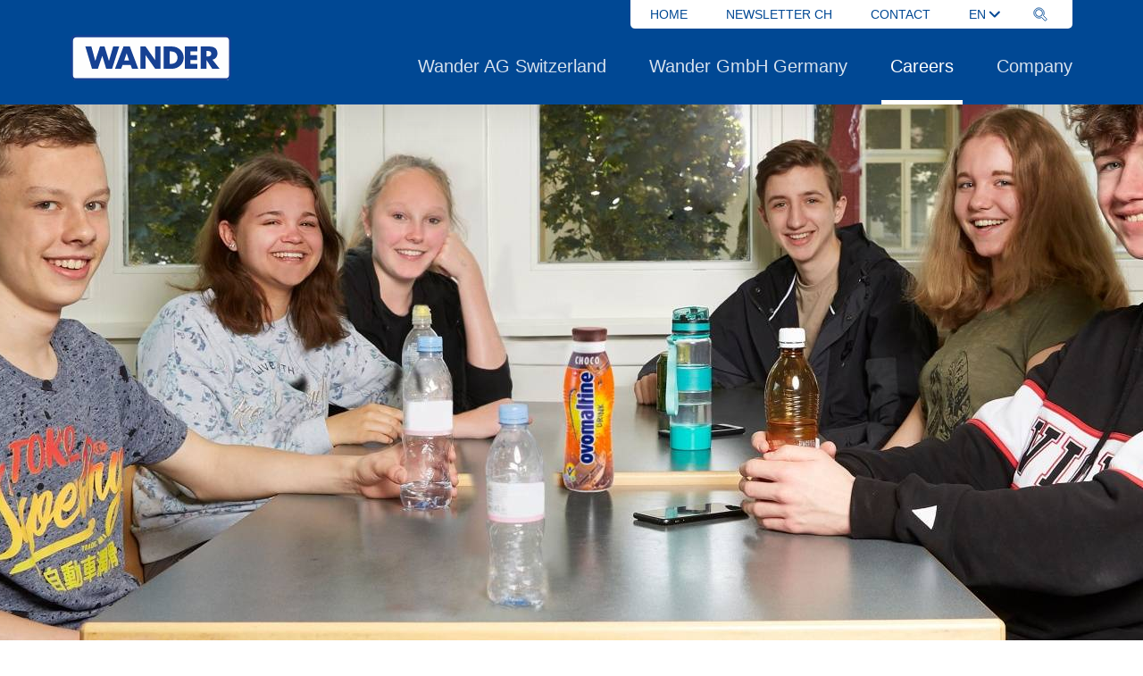

--- FILE ---
content_type: text/html; charset=UTF-8
request_url: https://www.wander.ch/en/careers/apprenticeships-at-wander
body_size: 7720
content:
<!DOCTYPE html>
<html lang="en" dir="ltr" prefix="og: https://ogp.me/ns#">
  <head>
    <meta name="google-site-verification" content="oTkYnbgGQS_R-A5Xz71Rn9XGuRiosDynyMxfSfrF7kE" />
    <meta charset="utf-8" />
<meta name="description" content="We offer a range of interesting and exciting apprenticeships. Would you like to learn more about a specific profession or get a general overview of the industry? We’ve outlined all of the apprenticeships on offer at Wander AG, including details on the requirements and duration." />
<meta name="keywords" content="Wander, apprenticeship, basic training, commercial apprenticeship" />
<meta property="og:url" content="https://www.wander.ch/en/careers/apprenticeships-at-wander" />
<meta property="og:title" content="Apprenticeships at Wander | Drupal" />
<meta property="og:description" content="We offer a range of interesting and exciting apprenticeships. Would you like to learn more about a specific profession or get a general overview of the industry? We’ve outlined all of the apprenticeships on offer at Wander AG, including details. Get more." />
<meta name="MobileOptimized" content="width" />
<meta name="HandheldFriendly" content="true" />
<meta name="viewport" content="width=device-width, initial-scale=1.0" />
<meta http-equiv="x-ua-compatible" content="ie=edge" />
<link rel="alternate" hreflang="de" href="https://www.wander.ch/karriere/lehre-bei-wander" />
<link rel="alternate" hreflang="fr" href="https://www.wander.ch/fr/carriere/lapprentissage-chez-wander" />
<link rel="alternate" hreflang="en" href="https://www.wander.ch/en/careers/apprenticeships-at-wander" />
<link rel="canonical" href="https://www.wander.ch/en/careers/apprenticeships-at-wander" />
<link rel="shortlink" href="https://www.wander.ch/en/node/58" />

    <title>Apprenticeships at Wander | Drupal</title>

    <link rel="apple-touch-icon" sizes="180x180" href="/themes/custom/wander_ch/assets/images/favicons/apple-touch-icon.png">
    <link rel="icon" type="image/png" href="/themes/custom/wander_ch/assets/images/favicons/favicon-32x32.png" sizes="32x32">
    <link rel="icon" type="image/png" href="/themes/custom/wander_ch/assets/images/favicons/favicon-16x16.png" sizes="16x16">
    <link rel="manifest" href="/themes/custom/wander_ch/assets/images/favicons/manifest.json">
    <link rel="mask-icon" href="/themes/custom/wander_ch/assets/images/favicons/safari-pinned-tab.svg" color="#EE7100">
    <link rel="shortcut icon" href="/themes/custom/wander_ch/assets/images/favicons/favicon.ico">

    <meta name="apple-mobile-web-app-title" content="wander_ch">
    <meta name="application-name" content="wander_ch">
    <meta name="msapplication-config" content="/themes/custom/wander_ch/assets/images/favicons/browserconfig.xml">
    <meta name="theme-color" content="#ffffff">

    <link rel="stylesheet" media="all" href="/sites/default/files/css/css_HOzNDfI9pkinv4u5wcXZegRY4D3Siv1k1SN6_J2T2yo.css?delta=0&amp;language=en&amp;theme=wander_ch&amp;include=eJxNjlkOwjAQQy-UNkdCk8RqByaLZhLacnoQFcuPZT_7w1HI7PAZZrTAXDxzqQkuVoVPOhrJTFfaT1CqZhJ-wDVSWpTaap_Vj8yjtBGEbUVyqmbBc-Hu7LCO7AMZ3J2xmX_rnGsaArdRSVCPvUMLySQclJRfx87mElefqKNxvEH_4NdN1g_hsjwB6pdUgg" />
<link rel="stylesheet" media="all" href="/sites/default/files/css/css_QYSUxhhP2Fr2OYEnLoGheXWAfmioyKcXeZxfzpHaq34.css?delta=1&amp;language=en&amp;theme=wander_ch&amp;include=eJxNjlkOwjAQQy-UNkdCk8RqByaLZhLacnoQFcuPZT_7w1HI7PAZZrTAXDxzqQkuVoVPOhrJTFfaT1CqZhJ-wDVSWpTaap_Vj8yjtBGEbUVyqmbBc-Hu7LCO7AMZ3J2xmX_rnGsaArdRSVCPvUMLySQclJRfx87mElefqKNxvEH_4NdN1g_hsjwB6pdUgg" />
<link rel="stylesheet" media="all" href="https://code.jquery.com/ui/1.14.0/themes/base/jquery-ui.css" />
<link rel="stylesheet" media="all" href="/sites/default/files/css/css_3P8x2u93igPj9_TZ7cUudfkIBheizGQi781cwi_2cco.css?delta=3&amp;language=en&amp;theme=wander_ch&amp;include=eJxNjlkOwjAQQy-UNkdCk8RqByaLZhLacnoQFcuPZT_7w1HI7PAZZrTAXDxzqQkuVoVPOhrJTFfaT1CqZhJ-wDVSWpTaap_Vj8yjtBGEbUVyqmbBc-Hu7LCO7AMZ3J2xmX_rnGsaArdRSVCPvUMLySQclJRfx87mElefqKNxvEH_4NdN1g_hsjwB6pdUgg" />

    

      <!-- Fusedeck -->
      <script>
        (function (f, u, s, e_, d, e, c, k, n_) {
          try{
            var cos = document.cookie.split(';');
            for (var i = 0; i < cos.length; i++) {var co = cos[i].trim().split('=');if (co[0] == 'fdTrackingType'+e) {c = co[1];}if (co[0] == 'fdEnvId') {k = co[1];}}
            f[d] = f[d] || [];window.addEventListener("load",function(){fdWinLoaded=!0});
            var p = u.getElementsByTagName(s)[0]; var sc = u.createElement(s); sc.async = true;
            sc.src = e_ + '?p=' + e + '&l=' + (d != null ? d : '') + (c != null ? '&c=' + c : '') + (k != null ? '&e=' + k : '') + '&h=' + encodeURIComponent(location.href) + (n_ != null ? '&a=' + encodeURIComponent(n_) : '');
            p.parentNode.insertBefore(sc, p);
          }catch(e){}
        })(window, document, 'script', 'https://io.fusedeck.net/d/tm.js', null, 'h5nu5dc0aF', null, null, null);
      </script>
      <!-- Cookie Blocker -->
      <script>
        function fdloaded(){
          FuseDeckHelper.setBlockCookies();
        }
      </script>
      <script onload="fdloaded()" src="https://cdn.fusedeck.net/fdhelper/prod.js"></script>
  </head>

  <body class="path-node page-node-type-page">
    
      <div class="dialog-off-canvas-main-canvas" data-off-canvas-main-canvas>
    

<a href="#main-content" class="visually-hidden focusable skip-link main-skip-link">
  Skip to main content
</a>

<div id="top-drawer" class="top-drawer">
  <div class="top-drawer__bg"></div>
  <div class="top-drawer__content">
    <div class="button--close" id="top-drawer-closer">✕</div>
      <div class="region region-top-drawer">
    <div class="views-exposed-form bef-exposed-form block block-views block-views-exposed-filter-blocksearch-page-1" data-drupal-selector="views-exposed-form-search-page-1" id="block-wander-ch-hervorgehobenesformularsearchpage-1-2">
  
    
      <form action="/en/search" method="get" id="views-exposed-form-search-page-1" accept-charset="UTF-8">
  <div class="form--inline clearfix">
  <div class="js-form-item form-item js-form-type-textfield form-type-textfield js-form-item-keys form-item-keys">
      <label for="edit-keys">Search</label>
        <input data-drupal-selector="edit-keys" type="text" id="edit-keys" name="keys" value="" size="30" maxlength="128" class="form-text" />

        </div>
<div data-drupal-selector="edit-actions" class="form-actions js-form-wrapper form-wrapper" id="edit-actions"><input data-drupal-selector="edit-submit-search" type="submit" id="edit-submit-search" value="Apply" class="button js-form-submit form-submit" />
</div>

</div>

</form>

  </div>

  </div>

    <div id="top-drawer-searchbar-placeholder"></div>
  </div>
</div>

<div id="mobile-menu" class="mobile-menu">
    <div class="region region-mobile-menu">
    <nav role="navigation" aria-labelledby="block-wander-ch-mainnavigation-menu" id="block-wander-ch-mainnavigation" class="block block-menu navigation menu--main">
    
        
                <ul class="menu menu--level-1">
                    <li class="menu-item menu-item--expanded">
        <a href="/en/wander-ag-switzerland" data-drupal-link-system-path="node/349">Wander AG Switzerland</a>
                                  <ul class="menu">
                    <li class="menu-item">
        <a href="/en/wander-ag-switzerland/brands" target="_self" rel="" data-drupal-link-system-path="node/7">Brands</a>
              </li>
                <li class="menu-item">
        <a href="/en/wander-ag-switzerland/shopping" data-drupal-link-system-path="node/59">Shopping</a>
              </li>
                <li class="menu-item menu-item--collapsed">
        <a href="/en/wander-ag-switzerland/gastronomy" data-drupal-link-system-path="node/69">Gastronomy</a>
              </li>
                <li class="menu-item menu-item--collapsed">
        <a href="/en/b2b" data-drupal-link-system-path="node/64">B2B</a>
              </li>
        </ul>
  
              </li>
                <li class="menu-item">
        <a href="/en/wander-gmbh-germany" data-drupal-link-system-path="node/341">Wander GmbH Germany</a>
              </li>
                <li class="menu-item menu-item--expanded menu-item--active-trail">
        <a href="/en/careers" target="_self" rel="" data-drupal-link-system-path="node/8">Careers</a>
                                  <ul class="menu">
                    <li class="menu-item">
        <a href="/en/careers/working-at-wander" data-drupal-link-system-path="node/43">Working at Wander</a>
              </li>
                <li class="menu-item">
        <a href="/en/careers/open-positions" target="_self" rel="" data-drupal-link-system-path="node/15">Open positions</a>
              </li>
                <li class="menu-item">
        <a href="/en/careers/university-graduates" data-drupal-link-system-path="node/57">University graduates</a>
              </li>
                <li class="menu-item menu-item--active-trail">
        <a href="/en/careers/apprenticeships-at-wander" data-drupal-link-system-path="node/58" class="is-active" aria-current="page">Apprenticeships at Wander</a>
              </li>
        </ul>
  
              </li>
                <li class="menu-item menu-item--expanded">
        <a href="/en/company" target="_self" rel="" data-drupal-link-system-path="node/9">Company</a>
                                  <ul class="menu">
                    <li class="menu-item">
        <a href="/en/company/history" data-drupal-link-system-path="node/116">History</a>
              </li>
                <li class="menu-item">
        <a href="/en/company/quality-certifications" data-drupal-link-system-path="node/117">Quality / certifications</a>
              </li>
                <li class="menu-item">
        <a href="/en/company/sustainability" data-drupal-link-system-path="node/118">Sustainability</a>
              </li>
        </ul>
  
              </li>
        </ul>
  


  </nav>
<nav role="navigation" aria-labelledby="block-wander-ch-servicenavigation-3-menu" id="block-wander-ch-servicenavigation-3" class="block block-menu navigation menu--service-navigation">
    
        
                <ul class="menu menu--level-1">
                    <li class="menu-item menu-item--active-trail">
        <a href="/en/home-en" target="_self" rel="" data-drupal-link-system-path="node/1">Home</a>
              </li>
                <li class="menu-item">
        <a href="/en/newsletter" target="_self" data-drupal-link-system-path="node/31">Newsletter CH</a>
              </li>
                <li class="menu-item">
        <a href="/en/contact" target="_self" rel="" data-drupal-link-system-path="node/3">Contact</a>
              </li>
        </ul>
  


  </nav>
<div class="language-switcher-language-url block block-language block-language-blocklanguage-interface" id="block-wander-ch-sprachumschalter" role="navigation">
  
    
      


<a href="#" class="current-language">
  <span class="current-language-text"></span>
  <svg class="symbol">
    <use xlink:href="/themes/custom/wander_ch/assets/images/symbols.svg#arrow-down"/>
  </svg>
</a>
<ul class="links languages-list"><li hreflang="de" data-drupal-link-system-path="node/58" class="de"><a href="/karriere/lehre-bei-wander" class="language-link" hreflang="de" data-drupal-link-system-path="node/58">DE</a></li><li hreflang="fr" data-drupal-link-system-path="node/58" class="fr"><a href="/fr/carriere/lapprentissage-chez-wander" class="language-link" hreflang="fr" data-drupal-link-system-path="node/58">FR</a></li><li hreflang="en" data-drupal-link-system-path="node/58" class="en is-active" aria-current="page"><a href="/en/careers/apprenticeships-at-wander" class="language-link is-active" hreflang="en" data-drupal-link-system-path="node/58" aria-current="page">EN</a></li></ul>

  </div>

  </div>

</div>

<button class="hamburger open-mmenu">
  <span class="hamburger__bar"></span>
  <span class="visually-hidden">mobile navigation</span>
</button>

<div id="main-page-container" class="layout-container">

  <header role="banner" class="header" id="main-header">
    <div class="header__wrapper">
        <div class="region region-header">
    <div id="block-wander-ch-branding" class="block block-brand block-block-wander-ch-branding">
      <a class="logo" href="/en" rel="home">
      <img src="/themes/custom/wander_ch/logo.svg" alt="Wander Logo" aria-hidden="true">
      <span class="visually-hidden">Drupal</span>
    </a>  
  </div>
  </div>

      
  <div class="region region-meta-navigation">
    <nav role="navigation" aria-labelledby="block-wander-ch-servicenavigation-4-menu" id="block-wander-ch-servicenavigation-4" class="block block-menu navigation menu--service-navigation">
    
        
                <ul class="menu menu--level-1">
                    <li class="menu-item menu-item--active-trail">
        <a href="/en/home-en" target="_self" rel="" data-drupal-link-system-path="node/1">Home</a>
              </li>
                <li class="menu-item">
        <a href="/en/newsletter" target="_self" data-drupal-link-system-path="node/31">Newsletter CH</a>
              </li>
                <li class="menu-item">
        <a href="/en/contact" target="_self" rel="" data-drupal-link-system-path="node/3">Contact</a>
              </li>
        </ul>
  


  </nav>
<div class="language-switcher-language-url block block-language block-language-blocklanguage-interface" id="block-wander-ch-sprachumschalter-3" role="navigation">
  
    
      


<a href="#" class="current-language">
  <span class="current-language-text"></span>
  <svg class="symbol">
    <use xlink:href="/themes/custom/wander_ch/assets/images/symbols.svg#arrow-down"/>
  </svg>
</a>
<ul class="links languages-list"><li hreflang="de" data-drupal-link-system-path="node/58" class="de"><a href="/karriere/lehre-bei-wander" class="language-link" hreflang="de" data-drupal-link-system-path="node/58">DE</a></li><li hreflang="fr" data-drupal-link-system-path="node/58" class="fr"><a href="/fr/carriere/lapprentissage-chez-wander" class="language-link" hreflang="fr" data-drupal-link-system-path="node/58">FR</a></li><li hreflang="en" data-drupal-link-system-path="node/58" class="en is-active" aria-current="page"><a href="/en/careers/apprenticeships-at-wander" class="language-link is-active" hreflang="en" data-drupal-link-system-path="node/58" aria-current="page">EN</a></li></ul>

  </div>

    <a href="#" class="top-drawer-opener" id="top-drawer-opener">
      <span class="icon">
        <svg class="symbol">
          <use xlink:href="/themes/custom/wander_ch/assets/images/symbols.svg#icon-knur"/>
        </svg>
      </span>
    </a>
  </div>

        <div class="region region-navigation">
    <nav role="navigation" aria-labelledby="block-wander-ch-mainnavigation-2-menu" id="block-wander-ch-mainnavigation-2" class="block block-menu navigation menu--main">
    
        
                <ul class="menu menu--level-1">
                    <li class="menu-item menu-item--expanded">
        <a href="/en/wander-ag-switzerland" data-drupal-link-system-path="node/349">Wander AG Switzerland</a>
                                  <ul class="menu">
                    <li class="menu-item">
        <a href="/en/wander-ag-switzerland/brands" target="_self" rel="" data-drupal-link-system-path="node/7">Brands</a>
              </li>
                <li class="menu-item">
        <a href="/en/wander-ag-switzerland/shopping" data-drupal-link-system-path="node/59">Shopping</a>
              </li>
                <li class="menu-item menu-item--expanded">
        <a href="/en/wander-ag-switzerland/gastronomy" data-drupal-link-system-path="node/69">Gastronomy</a>
                                  <ul class="menu">
                    <li class="menu-item">
        <a href="/en/wander-ag-switzerland/gastronomy/find-consultant" target="_self" rel="" data-drupal-link-system-path="node/23">Find a consultant</a>
              </li>
        </ul>
  
              </li>
                <li class="menu-item menu-item--expanded">
        <a href="/en/b2b" data-drupal-link-system-path="node/64">B2B</a>
                                  <ul class="menu">
                    <li class="menu-item">
        <a href="/en/wander-ag-switzerland/b2b/barley-malt-extract" data-drupal-link-system-path="node/65">Barley malt extract</a>
              </li>
                <li class="menu-item">
        <a href="/en/b2b/chocolate-powder-and-private-labels" data-drupal-link-system-path="node/68">Chocolate powder and private labels</a>
              </li>
                <li class="menu-item">
        <a href="/en/wander-ag-switzerland/b2b/milk-crumbs" data-drupal-link-system-path="node/67">Milk Crumbs</a>
              </li>
        </ul>
  
              </li>
        </ul>
  
              </li>
                <li class="menu-item">
        <a href="/en/wander-gmbh-germany" data-drupal-link-system-path="node/341">Wander GmbH Germany</a>
              </li>
                <li class="menu-item menu-item--expanded menu-item--active-trail">
        <a href="/en/careers" target="_self" rel="" data-drupal-link-system-path="node/8">Careers</a>
                                  <ul class="menu">
                    <li class="menu-item">
        <a href="/en/careers/working-at-wander" data-drupal-link-system-path="node/43">Working at Wander</a>
              </li>
                <li class="menu-item">
        <a href="/en/careers/open-positions" target="_self" rel="" data-drupal-link-system-path="node/15">Open positions</a>
              </li>
                <li class="menu-item">
        <a href="/en/careers/university-graduates" data-drupal-link-system-path="node/57">University graduates</a>
              </li>
                <li class="menu-item menu-item--active-trail">
        <a href="/en/careers/apprenticeships-at-wander" data-drupal-link-system-path="node/58" class="is-active" aria-current="page">Apprenticeships at Wander</a>
              </li>
        </ul>
  
              </li>
                <li class="menu-item menu-item--expanded">
        <a href="/en/company" target="_self" rel="" data-drupal-link-system-path="node/9">Company</a>
                                  <ul class="menu">
                    <li class="menu-item">
        <a href="/en/company/history" data-drupal-link-system-path="node/116">History</a>
              </li>
                <li class="menu-item">
        <a href="/en/company/quality-certifications" data-drupal-link-system-path="node/117">Quality / certifications</a>
              </li>
                <li class="menu-item">
        <a href="/en/company/sustainability" data-drupal-link-system-path="node/118">Sustainability</a>
              </li>
        </ul>
  
              </li>
        </ul>
  


  </nav>

  </div>

    </div>
  </header>

    <div class="region region-messages">
    <div class="views-element-container block block-views block-views-blockheader-block-1" id="block-wander-ch-views-block-header-block-1-2">
  
    
      <div><div class="view view-header view-id-header view-display-id-block_1 js-view-dom-id-58e6875317ed32543c564ef07da477983bcd34cef6a53c437d9be44e5d4ec0e3">
  
    
      
      <div class="view-content">
          <div class="views-row"><div><div>



  
  
  

<article  class="hero">

  <div id="hero__visual"
       class="hero__visual   "
       style="background-image: url(&#039;https://www.wander.ch/sites/default/files/styles/header/public/2018-07/Header%20apprentices%20at%20Wander.jpg?h=33012692&amp;itok=HSyJkWRd&#039;); background-color: #eee; " >

      </div>

  

          

          <div class="hero__body--superimposed pdgt++ pdgb lg-pdgb+ no-bg">
        <div class="layout-wrapper ">
                      
        </div>
      </div>

      
</article>

</div></div></div>

    </div>
  
          </div>
</div>

  </div>

  </div>


  <main role="main">
    <div class="layout-wrapper">
      <a id="main-content" tabindex="-1"></a>
      <div class="layout-content-first"></div> 
      <div class="layout-content">
                  <div class="region region-content">
    <div data-drupal-messages-fallback class="hidden"></div><div id="block-wander-ch-page-title" class="block block-core block-page-title-block">
  
    
      
  <h1 class="page-title"><span class="field field--name-title field--type-string field--label-hidden">Apprenticeships at Wander</span>
</h1>


  </div>
<div id="block-wander-ch-content" class="block block-system block-system-main-block">
  
    
      
<article class="node node--type-page node--view-mode-full">

  
    

  
  <div class="node__content">
      
      <div class="paragraphs grid">
        <div class="grid__item paragraph paragraph--type--pg-text paragraph--view-mode--default">
    
                <h2 class="h3">
    Find your apprenticeship here
  </h2>

            <div class="clearfix text-formatted field field--name-field-pg-text-text field--type-text-long field--label-hidden field__item"><p>Have you completed your basic education and are now ready to get started in the working world? Are you looking for a varied training programme, a secure apprenticeship and a great working environment? Then Wander is the place for you! We offer apprenticeships in various areas – in a cool company, where excitement is guaranteed.</p>
</div>
      
      
      </div>

      


    <div class="grid__item paragraph paragraph--type--pg-video paragraph--view-mode--default">
        
                            


<div class="field field--name-field-pg-video-video field--type-video field--label-hidden is-blocked field__items">
      <div class="field__item">
      <a class="yt-placeholder" href="javascript:window.fdConsentManager.showBanner();">
        <p class="cookie-text">Bitte Cookies akzeptieren um das Video zu laden. Hier klicken um die Cookie Einstellungen zu öffnen.</p>
      </a>
      <iframe width="854" height="480" frameborder="0" allowfullscreen="allowfullscreen" data-src="https://www.youtube.com/embed/eSc1anDKjBs?autoplay=0&amp;rel=0&amp;start=0"></iframe>

    </div>
  </div>
            
                </div>

        <div class="grid__item paragraph paragraph--type--pg-text paragraph--view-mode--default">
    
              
            <div class="clearfix text-formatted field field--name-field-pg-text-text field--type-text-long field--label-hidden field__item"><p>A Wander apprenticeship is a springboard to a successful future. We offer you opportunities for personal and professional growth and provide you with the ideal platform to prove your abilities and commitment every day. To do this, we offer comprehensive, practice-oriented training and individual guidance to ensure that you are well-prepared for the demands of the working world and open up exciting career opportunities for you.&nbsp;<br>
You will receive a detailed training programme so that you know what’s ahead of you. After your orientation, you’ll start with your everyday work.</p>

<p>Our qualified trainers will share their industry knowledge with you. They’ll discuss your goals, help you develop your social and methodological skills, and give you regular feedback on your performance and conduct at work.</p>

<p>At Wander, we also aim to foster team spirit and a fun learning environment. We offer you the opportunity to learn with other apprentices and to attend group training courses. Various events and the end-of-apprenticeship party complete your basic training with us.</p>

<p>Want to know more? You’ll find details of current apprenticeships <a href="/en/careers/open-positions">here</a>.</p>
</div>
      
      
      </div>

        <div class="grid__item paragraph paragraph--type--pg-text paragraph--view-mode--default">
    
                <h2 class="h3">
    Discover your opportunities – Our apprenticeships
  </h2>

            <div class="clearfix text-formatted field field--name-field-pg-text-text field--type-text-long field--label-hidden field__item"><p>We offer a range of interesting and exciting apprenticeships. To give you an inside view of what you can expect, we’ve handed the floor to our apprentices and asked them about their time at Wander:</p>
</div>
      
      
      </div>

        <div class="grid__item md-w-1/3 paragraph paragraph--type--text-image paragraph--view-mode--default">
    
      
                    <div class="grid">
          <div class="grid__item sm-w-1/3">
            <div class="  xs-pdgh0 xs-pdgb0 box-xs-pdgr- ">
              <div class="pdgb md-pdgh0 md-pdgb0 box-md-pdgr- ">
                                                                <a href="/en/careers/apprenticeships-at-wander/commercial-apprentice">
            <div class="field field--name-field-pg-text-image-img-left field--type-image field--label-hidden field__item">  <img loading="lazy" width="740" height="740" alt="Commercial apprentice EFZ" data-src="/sites/default/files/styles/paragraph_740x740/public/2018-06/Commercial%20apprentice%20EFZ.jpg?h=992767d0&amp;itok=5juftc6X" class="b-lazy image-style-paragraph-740x740" />


</div>
      </a>
                                                      </div>
            </div>
          </div>
          <div class="grid__item sm-w-2/3">
              
              
            <div class="clearfix text-formatted field field--name-field-pg-text-image-text field--type-text-long field--label-hidden field__item"><p><a class="button button--primary" href="/en/careers/apprenticeships-at-wander/commercial-apprentice">Commercial apprentice EFZ</a></p>
</div>
      
          </div>
        </div>
      
            
            

      </div>

        <div class="grid__item md-w-1/3 paragraph paragraph--type--text-image paragraph--view-mode--default">
    
      
                    <div class="grid">
          <div class="grid__item sm-w-1/3">
            <div class="  xs-pdgh0 xs-pdgb0 box-xs-pdgr- ">
              <div class="pdgb md-pdgh0 md-pdgb0 box-md-pdgr- ">
                                                                <a href="/en/careers/apprenticeships-at-wander/food-technologist">
            <div class="field field--name-field-pg-text-image-img-left field--type-image field--label-hidden field__item">  <img loading="lazy" width="740" height="740" alt="Food technologist EFZ" data-src="/sites/default/files/styles/paragraph_740x740/public/2018-06/Food%20technologist%20EFZ.jpg?h=35fe0ff6&amp;itok=Lgsq07aK" class="b-lazy image-style-paragraph-740x740" />


</div>
      </a>
                                                      </div>
            </div>
          </div>
          <div class="grid__item sm-w-2/3">
              
              
            <div class="clearfix text-formatted field field--name-field-pg-text-image-text field--type-text-long field--label-hidden field__item"><p><a class="button button--primary" href="/en/careers/apprenticeships-at-wander/food-technologist">Food technologist EFZ</a></p>
</div>
      
          </div>
        </div>
      
            
            

      </div>

        <div class="grid__item md-w-1/3 paragraph paragraph--type--text-image paragraph--view-mode--default">
    
      
                    <div class="grid">
          <div class="grid__item sm-w-1/3">
            <div class="  xs-pdgh0 xs-pdgb0 box-xs-pdgr- ">
              <div class="pdgb md-pdgh0 md-pdgb0 box-md-pdgr- ">
                                                                <a href="/en/careers/apprenticeships-at-wander/food-practitioner">
            <div class="field field--name-field-pg-text-image-img-left field--type-image field--label-hidden field__item">  <img loading="lazy" width="740" height="740" alt="Food practitioner EBA" data-src="/sites/default/files/styles/paragraph_740x740/public/2019-11/LMP_1_0.jpg?h=a244cfcf&amp;itok=fO60TmGT" class="b-lazy image-style-paragraph-740x740" />


</div>
      </a>
                                                      </div>
            </div>
          </div>
          <div class="grid__item sm-w-2/3">
              
              
            <div class="clearfix text-formatted field field--name-field-pg-text-image-text field--type-text-long field--label-hidden field__item"><p><a class="button button--primary" href="/en/careers/apprenticeships-at-wander/food-practitioner">Food practitioner EBA</a></p>
</div>
      
          </div>
        </div>
      
            
            

      </div>

        <div class="grid__item md-w-1/3 paragraph paragraph--type--text-image paragraph--view-mode--default">
    
      
                    <div class="grid">
          <div class="grid__item sm-w-1/3">
            <div class="  xs-pdgh0 xs-pdgb0 box-xs-pdgr- ">
              <div class="pdgb md-pdgh0 md-pdgb0 box-md-pdgr- ">
                                                                <a href="/en/careers/apprenticeships-at-wander/logistics-specialist">
            <div class="field field--name-field-pg-text-image-img-left field--type-image field--label-hidden field__item">  <img loading="lazy" width="740" height="740" alt="Logistics specialist EFZ" data-src="/sites/default/files/styles/paragraph_740x740/public/2018-06/Logistics%20specialist%20EFZ.jpg?h=9020724a&amp;itok=y0G6qGvj" class="b-lazy image-style-paragraph-740x740" />


</div>
      </a>
                                                      </div>
            </div>
          </div>
          <div class="grid__item sm-w-2/3">
              
              
            <div class="clearfix text-formatted field field--name-field-pg-text-image-text field--type-text-long field--label-hidden field__item"><p><a class="button button--primary" href="/en/careers/apprenticeships-at-wander/logistics-specialist">Logistics specialist EFZ</a></p>
</div>
      
          </div>
        </div>
      
            
            

      </div>

        <div class="grid__item md-w-1/3 paragraph paragraph--type--text-image paragraph--view-mode--default">
    
      
                    <div class="grid">
          <div class="grid__item sm-w-1/3">
            <div class="  xs-pdgh0 xs-pdgb0 box-xs-pdgr- ">
              <div class="pdgb md-pdgh0 md-pdgb0 box-md-pdgr- ">
                                        
            <div class="field field--name-field-pg-text-image-img-left field--type-image field--label-hidden field__item">  <img loading="lazy" width="740" height="740" alt="Computer Scientist EFZ" data-src="/sites/default/files/styles/paragraph_740x740/public/2018-06/Computer%20Scientist%20EFZ.jpg?h=7efcaf66&amp;itok=6MbsRPgF" class="b-lazy image-style-paragraph-740x740" />


</div>
      
                                </div>
            </div>
          </div>
          <div class="grid__item sm-w-2/3">
              
              
            <div class="clearfix text-formatted field field--name-field-pg-text-image-text field--type-text-long field--label-hidden field__item"><p><a class="button button--primary" href="/en/careers/apprenticeships-at-wander/computer-scientist">Computer Scientist EFZ</a></p>
</div>
      
          </div>
        </div>
      
            
            

      </div>

        <div class="grid__item paragraph paragraph--type--pg-text paragraph--view-mode--default">
    
              
            <div class="clearfix text-formatted field field--name-field-pg-text-text field--type-text-long field--label-hidden field__item"><p><a class="button button--primary" href="https://www.wander.ch/en/careers/open-positions">open positions</a></p>
</div>
      
      
      </div>

        <div class="grid__item paragraph paragraph--type--pg-text paragraph--view-mode--default">
    
              
            <div class="clearfix text-formatted field field--name-field-pg-text-text field--type-text-long field--label-hidden field__item"><p><a class="button button--primary" href="/en/careers">back to overview</a></p>
</div>
      
      
      </div>

  </div>
      <div class="socials">
        <div  class="rrssb rrssb-bs-default">
    <ul class="rrssb-buttons">
      </ul>
</div>

      </div>
  </div>

</article>

  </div>

  </div>

      </div>
    </div>
  </main>

      <footer role="contentinfo" class="footer" id="footer">

      <div class="layout-wrapper pdgv md-pdgv+">
        <div class="grid grid--large">
          <div class="grid__item md-w-1/3 lg-w-1/3">
              <div class="region region-footer-left">
    <nav role="navigation" aria-labelledby="block-wander-ch-fussbereich-menu" id="block-wander-ch-fussbereich" class="block block-menu navigation menu--footer">
    
        
                <ul class="menu menu--level-1">
                    <li class="menu-item">
        <a href="/en" target="_self" rel="" data-drupal-link-system-path="&lt;front&gt;">Home</a>
              </li>
                <li class="menu-item">
        <a href="/en/contact" target="_self" rel="" data-drupal-link-system-path="node/3">Contact</a>
              </li>
                <li class="menu-item">
        <a href="/en/newsletter" target="_self" data-drupal-link-system-path="node/31">Newsletter Schweiz</a>
              </li>
                <li class="menu-item">
        <a href="/en/node/373" data-drupal-link-system-path="node/373">Mediadatenbank</a>
              </li>
                <li class="menu-item">
        <a href="/en/terms-use" target="_self" rel="" data-drupal-link-system-path="node/111">Terms of Use</a>
              </li>
                <li class="menu-item">
        <a href="/en/wander-privacy-policy" target="_self" rel="" data-drupal-link-system-path="node/112">Privacy Policy</a>
              </li>
                <li class="menu-item">
        <a href="/en/cookie-guidelines" target="_self" rel="" data-drupal-link-system-path="node/113">Cookie Guidelines</a>
              </li>
                <li class="menu-item">
        <a href="/en/gtc" target="_self" data-drupal-link-system-path="node/220">Code of Conduct </a>
              </li>
                <li class="menu-item">
        <a href="https://www.wander.ch/lieferanteninformationen">Supplier information</a>
              </li>
                <li class="menu-item">
        <a href="/en/general-terms-and-conditions" data-drupal-link-system-path="node/593">General Terms and Conditions</a>
              </li>
                <li class="menu-item">
        <a href="/en/site-notice" target="_self" rel="" data-drupal-link-system-path="node/110">Site Notice</a>
              </li>
        </ul>
  


  </nav>

  </div>

          </div>
          <div class="grid__item md-w-2/3 lg-w-1/3 text-center">
            
          </div>
          <div class="grid__item md-w-1/1 lg-w-1/3">
            
            <div class="copyright">Copyright 2026 Wander AG</div>
          </div>
        </div>

      </div>

    </footer>
  
</div>
  </div>

    
    <script type="application/json" data-drupal-selector="drupal-settings-json">{"path":{"baseUrl":"\/","pathPrefix":"en\/","currentPath":"node\/58","currentPathIsAdmin":false,"isFront":false,"currentLanguage":"en"},"pluralDelimiter":"\u0003","suppressDeprecationErrors":true,"ajaxPageState":{"libraries":"[base64]","theme":"wander_ch","theme_token":null},"ajaxTrustedUrl":{"\/en\/search":true},"d8_recaptcha_v3":{"site_key":"6LdJCyQaAAAAAElmTnCcXx3rHajjEz_VXqx4IMZ5","captcha_selectors":".webform-submission-form","badge_position":"bottomright"},"rrssb":{"default":{"size":null,"shrink":null,"regrow":null,"minRows":null,"maxRows":null,"prefixReserve":null,"prefixHide":null,"alignRight":false}},"frontend":{"breakpoints":{"sm_max":767,"md_min":768,"md_max":1169,"lg_min":1170}},"wander_datalayer":{"brand":null,"currency":null},"user":{"uid":0,"permissionsHash":"bfa5c9a86c3556af34c45f5e26dcbd6040decaaf39604d830c353a54039f9f94"}}</script>
<script src="/sites/default/files/js/js_6ePTS_6N_0zf6rmAaovXGz2lIViS0hVre35ZL1dunVg.js?scope=footer&amp;delta=0&amp;language=en&amp;theme=wander_ch&amp;include=eJxNjEEOwjAMBD9UyIELv4k2jqVaRG7luEB5Pe4hVU_W7O64PrMxYXWakd-PdIXJrPeSRMWnD7SyJSja7kJ9BKXhtw8IzUDOdqdl07ij4G9AqLcmxWDCpy_HLBxZdGSZ5lThvAq9zhdHeN3-AZFXR3g"></script>
<script src="/modules/contrib/d8_recaptcha_v3/js/recaptcha.js?t5xcso" defer="true" async="true"></script>
<script src="/sites/default/files/js/js_xJfxS9LGnViu55E0g-wGMz6WOCNb3VIODrJy-dMmSMo.js?scope=footer&amp;delta=2&amp;language=en&amp;theme=wander_ch&amp;include=eJxNjEEOwjAMBD9UyIELv4k2jqVaRG7luEB5Pe4hVU_W7O64PrMxYXWakd-PdIXJrPeSRMWnD7SyJSja7kJ9BKXhtw8IzUDOdqdl07ij4G9AqLcmxWDCpy_HLBxZdGSZ5lThvAq9zhdHeN3-AZFXR3g"></script>
<script src="/themes/custom/wander/assets/js/svg4everybody.min.js?t5xcso" defer></script>
<script src="/sites/default/files/js/js_Pq-DUDuHLn_wucZa3nH3ye5L7WCMHwl1Mq-F2KbV4AE.js?scope=footer&amp;delta=4&amp;language=en&amp;theme=wander_ch&amp;include=eJxNjEEOwjAMBD9UyIELv4k2jqVaRG7luEB5Pe4hVU_W7O64PrMxYXWakd-PdIXJrPeSRMWnD7SyJSja7kJ9BKXhtw8IzUDOdqdl07ij4G9AqLcmxWDCpy_HLBxZdGSZ5lThvAq9zhdHeN3-AZFXR3g"></script>
<script src="https://code.jquery.com/ui/1.14.0/jquery-ui.js"></script>
<script src="/sites/default/files/js/js_fPqzSXkb7f5dDzGVFDwHCd-IQZC25oJGS1wHD-ZkjlY.js?scope=footer&amp;delta=6&amp;language=en&amp;theme=wander_ch&amp;include=eJxNjEEOwjAMBD9UyIELv4k2jqVaRG7luEB5Pe4hVU_W7O64PrMxYXWakd-PdIXJrPeSRMWnD7SyJSja7kJ9BKXhtw8IzUDOdqdl07ij4G9AqLcmxWDCpy_HLBxZdGSZ5lThvAq9zhdHeN3-AZFXR3g"></script>

  </body>
</html>


--- FILE ---
content_type: text/html; charset=UTF-8
request_url: https://www.wander.ch/en/careers/apprenticeships-at-wander
body_size: 7530
content:
<!DOCTYPE html>
<html lang="en" dir="ltr" prefix="og: https://ogp.me/ns#">
  <head>
    <meta name="google-site-verification" content="oTkYnbgGQS_R-A5Xz71Rn9XGuRiosDynyMxfSfrF7kE" />
    <meta charset="utf-8" />
<meta name="description" content="We offer a range of interesting and exciting apprenticeships. Would you like to learn more about a specific profession or get a general overview of the industry? We’ve outlined all of the apprenticeships on offer at Wander AG, including details on the requirements and duration." />
<meta name="keywords" content="Wander, apprenticeship, basic training, commercial apprenticeship" />
<meta property="og:url" content="https://www.wander.ch/en/careers/apprenticeships-at-wander" />
<meta property="og:title" content="Apprenticeships at Wander | Drupal" />
<meta property="og:description" content="We offer a range of interesting and exciting apprenticeships. Would you like to learn more about a specific profession or get a general overview of the industry? We’ve outlined all of the apprenticeships on offer at Wander AG, including details. Get more." />
<meta name="MobileOptimized" content="width" />
<meta name="HandheldFriendly" content="true" />
<meta name="viewport" content="width=device-width, initial-scale=1.0" />
<meta http-equiv="x-ua-compatible" content="ie=edge" />
<link rel="alternate" hreflang="de" href="https://www.wander.ch/karriere/lehre-bei-wander" />
<link rel="alternate" hreflang="fr" href="https://www.wander.ch/fr/carriere/lapprentissage-chez-wander" />
<link rel="alternate" hreflang="en" href="https://www.wander.ch/en/careers/apprenticeships-at-wander" />
<link rel="canonical" href="https://www.wander.ch/en/careers/apprenticeships-at-wander" />
<link rel="shortlink" href="https://www.wander.ch/en/node/58" />

    <title>Apprenticeships at Wander | Drupal</title>

    <link rel="apple-touch-icon" sizes="180x180" href="/themes/custom/wander_ch/assets/images/favicons/apple-touch-icon.png">
    <link rel="icon" type="image/png" href="/themes/custom/wander_ch/assets/images/favicons/favicon-32x32.png" sizes="32x32">
    <link rel="icon" type="image/png" href="/themes/custom/wander_ch/assets/images/favicons/favicon-16x16.png" sizes="16x16">
    <link rel="manifest" href="/themes/custom/wander_ch/assets/images/favicons/manifest.json">
    <link rel="mask-icon" href="/themes/custom/wander_ch/assets/images/favicons/safari-pinned-tab.svg" color="#EE7100">
    <link rel="shortcut icon" href="/themes/custom/wander_ch/assets/images/favicons/favicon.ico">

    <meta name="apple-mobile-web-app-title" content="wander_ch">
    <meta name="application-name" content="wander_ch">
    <meta name="msapplication-config" content="/themes/custom/wander_ch/assets/images/favicons/browserconfig.xml">
    <meta name="theme-color" content="#ffffff">

    <link rel="stylesheet" media="all" href="/sites/default/files/css/css_HOzNDfI9pkinv4u5wcXZegRY4D3Siv1k1SN6_J2T2yo.css?delta=0&amp;language=en&amp;theme=wander_ch&amp;include=eJxNjlkOwjAQQy-UNkdCk8RqByaLZhLacnoQFcuPZT_7w1HI7PAZZrTAXDxzqQkuVoVPOhrJTFfaT1CqZhJ-wDVSWpTaap_Vj8yjtBGEbUVyqmbBc-Hu7LCO7AMZ3J2xmX_rnGsaArdRSVCPvUMLySQclJRfx87mElefqKNxvEH_4NdN1g_hsjwB6pdUgg" />
<link rel="stylesheet" media="all" href="/sites/default/files/css/css_QYSUxhhP2Fr2OYEnLoGheXWAfmioyKcXeZxfzpHaq34.css?delta=1&amp;language=en&amp;theme=wander_ch&amp;include=eJxNjlkOwjAQQy-UNkdCk8RqByaLZhLacnoQFcuPZT_7w1HI7PAZZrTAXDxzqQkuVoVPOhrJTFfaT1CqZhJ-wDVSWpTaap_Vj8yjtBGEbUVyqmbBc-Hu7LCO7AMZ3J2xmX_rnGsaArdRSVCPvUMLySQclJRfx87mElefqKNxvEH_4NdN1g_hsjwB6pdUgg" />
<link rel="stylesheet" media="all" href="https://code.jquery.com/ui/1.14.0/themes/base/jquery-ui.css" />
<link rel="stylesheet" media="all" href="/sites/default/files/css/css_3P8x2u93igPj9_TZ7cUudfkIBheizGQi781cwi_2cco.css?delta=3&amp;language=en&amp;theme=wander_ch&amp;include=eJxNjlkOwjAQQy-UNkdCk8RqByaLZhLacnoQFcuPZT_7w1HI7PAZZrTAXDxzqQkuVoVPOhrJTFfaT1CqZhJ-wDVSWpTaap_Vj8yjtBGEbUVyqmbBc-Hu7LCO7AMZ3J2xmX_rnGsaArdRSVCPvUMLySQclJRfx87mElefqKNxvEH_4NdN1g_hsjwB6pdUgg" />

    

      <!-- Fusedeck -->
      <script>
        (function (f, u, s, e_, d, e, c, k, n_) {
          try{
            var cos = document.cookie.split(';');
            for (var i = 0; i < cos.length; i++) {var co = cos[i].trim().split('=');if (co[0] == 'fdTrackingType'+e) {c = co[1];}if (co[0] == 'fdEnvId') {k = co[1];}}
            f[d] = f[d] || [];window.addEventListener("load",function(){fdWinLoaded=!0});
            var p = u.getElementsByTagName(s)[0]; var sc = u.createElement(s); sc.async = true;
            sc.src = e_ + '?p=' + e + '&l=' + (d != null ? d : '') + (c != null ? '&c=' + c : '') + (k != null ? '&e=' + k : '') + '&h=' + encodeURIComponent(location.href) + (n_ != null ? '&a=' + encodeURIComponent(n_) : '');
            p.parentNode.insertBefore(sc, p);
          }catch(e){}
        })(window, document, 'script', 'https://io.fusedeck.net/d/tm.js', null, 'h5nu5dc0aF', null, null, null);
      </script>
      <!-- Cookie Blocker -->
      <script>
        function fdloaded(){
          FuseDeckHelper.setBlockCookies();
        }
      </script>
      <script onload="fdloaded()" src="https://cdn.fusedeck.net/fdhelper/prod.js"></script>
  </head>

  <body class="path-node page-node-type-page">
    
      <div class="dialog-off-canvas-main-canvas" data-off-canvas-main-canvas>
    

<a href="#main-content" class="visually-hidden focusable skip-link main-skip-link">
  Skip to main content
</a>

<div id="top-drawer" class="top-drawer">
  <div class="top-drawer__bg"></div>
  <div class="top-drawer__content">
    <div class="button--close" id="top-drawer-closer">✕</div>
      <div class="region region-top-drawer">
    <div class="views-exposed-form bef-exposed-form block block-views block-views-exposed-filter-blocksearch-page-1" data-drupal-selector="views-exposed-form-search-page-1" id="block-wander-ch-hervorgehobenesformularsearchpage-1-2">
  
    
      <form action="/en/search" method="get" id="views-exposed-form-search-page-1" accept-charset="UTF-8">
  <div class="form--inline clearfix">
  <div class="js-form-item form-item js-form-type-textfield form-type-textfield js-form-item-keys form-item-keys">
      <label for="edit-keys">Search</label>
        <input data-drupal-selector="edit-keys" type="text" id="edit-keys" name="keys" value="" size="30" maxlength="128" class="form-text" />

        </div>
<div data-drupal-selector="edit-actions" class="form-actions js-form-wrapper form-wrapper" id="edit-actions"><input data-drupal-selector="edit-submit-search" type="submit" id="edit-submit-search" value="Apply" class="button js-form-submit form-submit" />
</div>

</div>

</form>

  </div>

  </div>

    <div id="top-drawer-searchbar-placeholder"></div>
  </div>
</div>

<div id="mobile-menu" class="mobile-menu">
    <div class="region region-mobile-menu">
    <nav role="navigation" aria-labelledby="block-wander-ch-mainnavigation-menu" id="block-wander-ch-mainnavigation" class="block block-menu navigation menu--main">
    
        
                <ul class="menu menu--level-1">
                    <li class="menu-item menu-item--expanded">
        <a href="/en/wander-ag-switzerland" data-drupal-link-system-path="node/349">Wander AG Switzerland</a>
                                  <ul class="menu">
                    <li class="menu-item">
        <a href="/en/wander-ag-switzerland/brands" target="_self" rel="" data-drupal-link-system-path="node/7">Brands</a>
              </li>
                <li class="menu-item">
        <a href="/en/wander-ag-switzerland/shopping" data-drupal-link-system-path="node/59">Shopping</a>
              </li>
                <li class="menu-item menu-item--collapsed">
        <a href="/en/wander-ag-switzerland/gastronomy" data-drupal-link-system-path="node/69">Gastronomy</a>
              </li>
                <li class="menu-item menu-item--collapsed">
        <a href="/en/b2b" data-drupal-link-system-path="node/64">B2B</a>
              </li>
        </ul>
  
              </li>
                <li class="menu-item">
        <a href="/en/wander-gmbh-germany" data-drupal-link-system-path="node/341">Wander GmbH Germany</a>
              </li>
                <li class="menu-item menu-item--expanded menu-item--active-trail">
        <a href="/en/careers" target="_self" rel="" data-drupal-link-system-path="node/8">Careers</a>
                                  <ul class="menu">
                    <li class="menu-item">
        <a href="/en/careers/working-at-wander" data-drupal-link-system-path="node/43">Working at Wander</a>
              </li>
                <li class="menu-item">
        <a href="/en/careers/open-positions" target="_self" rel="" data-drupal-link-system-path="node/15">Open positions</a>
              </li>
                <li class="menu-item">
        <a href="/en/careers/university-graduates" data-drupal-link-system-path="node/57">University graduates</a>
              </li>
                <li class="menu-item menu-item--active-trail">
        <a href="/en/careers/apprenticeships-at-wander" data-drupal-link-system-path="node/58" class="is-active" aria-current="page">Apprenticeships at Wander</a>
              </li>
        </ul>
  
              </li>
                <li class="menu-item menu-item--expanded">
        <a href="/en/company" target="_self" rel="" data-drupal-link-system-path="node/9">Company</a>
                                  <ul class="menu">
                    <li class="menu-item">
        <a href="/en/company/history" data-drupal-link-system-path="node/116">History</a>
              </li>
                <li class="menu-item">
        <a href="/en/company/quality-certifications" data-drupal-link-system-path="node/117">Quality / certifications</a>
              </li>
                <li class="menu-item">
        <a href="/en/company/sustainability" data-drupal-link-system-path="node/118">Sustainability</a>
              </li>
        </ul>
  
              </li>
        </ul>
  


  </nav>
<nav role="navigation" aria-labelledby="block-wander-ch-servicenavigation-3-menu" id="block-wander-ch-servicenavigation-3" class="block block-menu navigation menu--service-navigation">
    
        
                <ul class="menu menu--level-1">
                    <li class="menu-item menu-item--active-trail">
        <a href="/en/home-en" target="_self" rel="" data-drupal-link-system-path="node/1">Home</a>
              </li>
                <li class="menu-item">
        <a href="/en/newsletter" target="_self" data-drupal-link-system-path="node/31">Newsletter CH</a>
              </li>
                <li class="menu-item">
        <a href="/en/contact" target="_self" rel="" data-drupal-link-system-path="node/3">Contact</a>
              </li>
        </ul>
  


  </nav>
<div class="language-switcher-language-url block block-language block-language-blocklanguage-interface" id="block-wander-ch-sprachumschalter" role="navigation">
  
    
      


<a href="#" class="current-language">
  <span class="current-language-text"></span>
  <svg class="symbol">
    <use xlink:href="/themes/custom/wander_ch/assets/images/symbols.svg#arrow-down"/>
  </svg>
</a>
<ul class="links languages-list"><li hreflang="de" data-drupal-link-system-path="node/58" class="de"><a href="/karriere/lehre-bei-wander" class="language-link" hreflang="de" data-drupal-link-system-path="node/58">DE</a></li><li hreflang="fr" data-drupal-link-system-path="node/58" class="fr"><a href="/fr/carriere/lapprentissage-chez-wander" class="language-link" hreflang="fr" data-drupal-link-system-path="node/58">FR</a></li><li hreflang="en" data-drupal-link-system-path="node/58" class="en is-active" aria-current="page"><a href="/en/careers/apprenticeships-at-wander" class="language-link is-active" hreflang="en" data-drupal-link-system-path="node/58" aria-current="page">EN</a></li></ul>

  </div>

  </div>

</div>

<button class="hamburger open-mmenu">
  <span class="hamburger__bar"></span>
  <span class="visually-hidden">mobile navigation</span>
</button>

<div id="main-page-container" class="layout-container">

  <header role="banner" class="header" id="main-header">
    <div class="header__wrapper">
        <div class="region region-header">
    <div id="block-wander-ch-branding" class="block block-brand block-block-wander-ch-branding">
      <a class="logo" href="/en" rel="home">
      <img src="/themes/custom/wander_ch/logo.svg" alt="Wander Logo" aria-hidden="true">
      <span class="visually-hidden">Drupal</span>
    </a>  
  </div>
  </div>

      
  <div class="region region-meta-navigation">
    <nav role="navigation" aria-labelledby="block-wander-ch-servicenavigation-4-menu" id="block-wander-ch-servicenavigation-4" class="block block-menu navigation menu--service-navigation">
    
        
                <ul class="menu menu--level-1">
                    <li class="menu-item menu-item--active-trail">
        <a href="/en/home-en" target="_self" rel="" data-drupal-link-system-path="node/1">Home</a>
              </li>
                <li class="menu-item">
        <a href="/en/newsletter" target="_self" data-drupal-link-system-path="node/31">Newsletter CH</a>
              </li>
                <li class="menu-item">
        <a href="/en/contact" target="_self" rel="" data-drupal-link-system-path="node/3">Contact</a>
              </li>
        </ul>
  


  </nav>
<div class="language-switcher-language-url block block-language block-language-blocklanguage-interface" id="block-wander-ch-sprachumschalter-3" role="navigation">
  
    
      


<a href="#" class="current-language">
  <span class="current-language-text"></span>
  <svg class="symbol">
    <use xlink:href="/themes/custom/wander_ch/assets/images/symbols.svg#arrow-down"/>
  </svg>
</a>
<ul class="links languages-list"><li hreflang="de" data-drupal-link-system-path="node/58" class="de"><a href="/karriere/lehre-bei-wander" class="language-link" hreflang="de" data-drupal-link-system-path="node/58">DE</a></li><li hreflang="fr" data-drupal-link-system-path="node/58" class="fr"><a href="/fr/carriere/lapprentissage-chez-wander" class="language-link" hreflang="fr" data-drupal-link-system-path="node/58">FR</a></li><li hreflang="en" data-drupal-link-system-path="node/58" class="en is-active" aria-current="page"><a href="/en/careers/apprenticeships-at-wander" class="language-link is-active" hreflang="en" data-drupal-link-system-path="node/58" aria-current="page">EN</a></li></ul>

  </div>

    <a href="#" class="top-drawer-opener" id="top-drawer-opener">
      <span class="icon">
        <svg class="symbol">
          <use xlink:href="/themes/custom/wander_ch/assets/images/symbols.svg#icon-knur"/>
        </svg>
      </span>
    </a>
  </div>

        <div class="region region-navigation">
    <nav role="navigation" aria-labelledby="block-wander-ch-mainnavigation-2-menu" id="block-wander-ch-mainnavigation-2" class="block block-menu navigation menu--main">
    
        
                <ul class="menu menu--level-1">
                    <li class="menu-item menu-item--expanded">
        <a href="/en/wander-ag-switzerland" data-drupal-link-system-path="node/349">Wander AG Switzerland</a>
                                  <ul class="menu">
                    <li class="menu-item">
        <a href="/en/wander-ag-switzerland/brands" target="_self" rel="" data-drupal-link-system-path="node/7">Brands</a>
              </li>
                <li class="menu-item">
        <a href="/en/wander-ag-switzerland/shopping" data-drupal-link-system-path="node/59">Shopping</a>
              </li>
                <li class="menu-item menu-item--expanded">
        <a href="/en/wander-ag-switzerland/gastronomy" data-drupal-link-system-path="node/69">Gastronomy</a>
                                  <ul class="menu">
                    <li class="menu-item">
        <a href="/en/wander-ag-switzerland/gastronomy/find-consultant" target="_self" rel="" data-drupal-link-system-path="node/23">Find a consultant</a>
              </li>
        </ul>
  
              </li>
                <li class="menu-item menu-item--expanded">
        <a href="/en/b2b" data-drupal-link-system-path="node/64">B2B</a>
                                  <ul class="menu">
                    <li class="menu-item">
        <a href="/en/wander-ag-switzerland/b2b/barley-malt-extract" data-drupal-link-system-path="node/65">Barley malt extract</a>
              </li>
                <li class="menu-item">
        <a href="/en/b2b/chocolate-powder-and-private-labels" data-drupal-link-system-path="node/68">Chocolate powder and private labels</a>
              </li>
                <li class="menu-item">
        <a href="/en/wander-ag-switzerland/b2b/milk-crumbs" data-drupal-link-system-path="node/67">Milk Crumbs</a>
              </li>
        </ul>
  
              </li>
        </ul>
  
              </li>
                <li class="menu-item">
        <a href="/en/wander-gmbh-germany" data-drupal-link-system-path="node/341">Wander GmbH Germany</a>
              </li>
                <li class="menu-item menu-item--expanded menu-item--active-trail">
        <a href="/en/careers" target="_self" rel="" data-drupal-link-system-path="node/8">Careers</a>
                                  <ul class="menu">
                    <li class="menu-item">
        <a href="/en/careers/working-at-wander" data-drupal-link-system-path="node/43">Working at Wander</a>
              </li>
                <li class="menu-item">
        <a href="/en/careers/open-positions" target="_self" rel="" data-drupal-link-system-path="node/15">Open positions</a>
              </li>
                <li class="menu-item">
        <a href="/en/careers/university-graduates" data-drupal-link-system-path="node/57">University graduates</a>
              </li>
                <li class="menu-item menu-item--active-trail">
        <a href="/en/careers/apprenticeships-at-wander" data-drupal-link-system-path="node/58" class="is-active" aria-current="page">Apprenticeships at Wander</a>
              </li>
        </ul>
  
              </li>
                <li class="menu-item menu-item--expanded">
        <a href="/en/company" target="_self" rel="" data-drupal-link-system-path="node/9">Company</a>
                                  <ul class="menu">
                    <li class="menu-item">
        <a href="/en/company/history" data-drupal-link-system-path="node/116">History</a>
              </li>
                <li class="menu-item">
        <a href="/en/company/quality-certifications" data-drupal-link-system-path="node/117">Quality / certifications</a>
              </li>
                <li class="menu-item">
        <a href="/en/company/sustainability" data-drupal-link-system-path="node/118">Sustainability</a>
              </li>
        </ul>
  
              </li>
        </ul>
  


  </nav>

  </div>

    </div>
  </header>

    <div class="region region-messages">
    <div class="views-element-container block block-views block-views-blockheader-block-1" id="block-wander-ch-views-block-header-block-1-2">
  
    
      <div><div class="view view-header view-id-header view-display-id-block_1 js-view-dom-id-58e6875317ed32543c564ef07da477983bcd34cef6a53c437d9be44e5d4ec0e3">
  
    
      
      <div class="view-content">
          <div class="views-row"><div><div>



  
  
  

<article  class="hero">

  <div id="hero__visual"
       class="hero__visual   "
       style="background-image: url(&#039;https://www.wander.ch/sites/default/files/styles/header/public/2018-07/Header%20apprentices%20at%20Wander.jpg?h=33012692&amp;itok=HSyJkWRd&#039;); background-color: #eee; " >

      </div>

  

          

          <div class="hero__body--superimposed pdgt++ pdgb lg-pdgb+ no-bg">
        <div class="layout-wrapper ">
                      
        </div>
      </div>

      
</article>

</div></div></div>

    </div>
  
          </div>
</div>

  </div>

  </div>


  <main role="main">
    <div class="layout-wrapper">
      <a id="main-content" tabindex="-1"></a>
      <div class="layout-content-first"></div> 
      <div class="layout-content">
                  <div class="region region-content">
    <div data-drupal-messages-fallback class="hidden"></div><div id="block-wander-ch-page-title" class="block block-core block-page-title-block">
  
    
      
  <h1 class="page-title"><span class="field field--name-title field--type-string field--label-hidden">Apprenticeships at Wander</span>
</h1>


  </div>
<div id="block-wander-ch-content" class="block block-system block-system-main-block">
  
    
      
<article class="node node--type-page node--view-mode-full">

  
    

  
  <div class="node__content">
      
      <div class="paragraphs grid">
        <div class="grid__item paragraph paragraph--type--pg-text paragraph--view-mode--default">
    
                <h2 class="h3">
    Find your apprenticeship here
  </h2>

            <div class="clearfix text-formatted field field--name-field-pg-text-text field--type-text-long field--label-hidden field__item"><p>Have you completed your basic education and are now ready to get started in the working world? Are you looking for a varied training programme, a secure apprenticeship and a great working environment? Then Wander is the place for you! We offer apprenticeships in various areas – in a cool company, where excitement is guaranteed.</p>
</div>
      
      
      </div>

      


    <div class="grid__item paragraph paragraph--type--pg-video paragraph--view-mode--default">
        
                            


<div class="field field--name-field-pg-video-video field--type-video field--label-hidden is-blocked field__items">
      <div class="field__item">
      <a class="yt-placeholder" href="javascript:window.fdConsentManager.showBanner();">
        <p class="cookie-text">Bitte Cookies akzeptieren um das Video zu laden. Hier klicken um die Cookie Einstellungen zu öffnen.</p>
      </a>
      <iframe width="854" height="480" frameborder="0" allowfullscreen="allowfullscreen" data-src="https://www.youtube.com/embed/eSc1anDKjBs?autoplay=0&amp;rel=0&amp;start=0"></iframe>

    </div>
  </div>
            
                </div>

        <div class="grid__item paragraph paragraph--type--pg-text paragraph--view-mode--default">
    
              
            <div class="clearfix text-formatted field field--name-field-pg-text-text field--type-text-long field--label-hidden field__item"><p>A Wander apprenticeship is a springboard to a successful future. We offer you opportunities for personal and professional growth and provide you with the ideal platform to prove your abilities and commitment every day. To do this, we offer comprehensive, practice-oriented training and individual guidance to ensure that you are well-prepared for the demands of the working world and open up exciting career opportunities for you.&nbsp;<br>
You will receive a detailed training programme so that you know what’s ahead of you. After your orientation, you’ll start with your everyday work.</p>

<p>Our qualified trainers will share their industry knowledge with you. They’ll discuss your goals, help you develop your social and methodological skills, and give you regular feedback on your performance and conduct at work.</p>

<p>At Wander, we also aim to foster team spirit and a fun learning environment. We offer you the opportunity to learn with other apprentices and to attend group training courses. Various events and the end-of-apprenticeship party complete your basic training with us.</p>

<p>Want to know more? You’ll find details of current apprenticeships <a href="/en/careers/open-positions">here</a>.</p>
</div>
      
      
      </div>

        <div class="grid__item paragraph paragraph--type--pg-text paragraph--view-mode--default">
    
                <h2 class="h3">
    Discover your opportunities – Our apprenticeships
  </h2>

            <div class="clearfix text-formatted field field--name-field-pg-text-text field--type-text-long field--label-hidden field__item"><p>We offer a range of interesting and exciting apprenticeships. To give you an inside view of what you can expect, we’ve handed the floor to our apprentices and asked them about their time at Wander:</p>
</div>
      
      
      </div>

        <div class="grid__item md-w-1/3 paragraph paragraph--type--text-image paragraph--view-mode--default">
    
      
                    <div class="grid">
          <div class="grid__item sm-w-1/3">
            <div class="  xs-pdgh0 xs-pdgb0 box-xs-pdgr- ">
              <div class="pdgb md-pdgh0 md-pdgb0 box-md-pdgr- ">
                                                                <a href="/en/careers/apprenticeships-at-wander/commercial-apprentice">
            <div class="field field--name-field-pg-text-image-img-left field--type-image field--label-hidden field__item">  <img loading="lazy" width="740" height="740" alt="Commercial apprentice EFZ" data-src="/sites/default/files/styles/paragraph_740x740/public/2018-06/Commercial%20apprentice%20EFZ.jpg?h=992767d0&amp;itok=5juftc6X" class="b-lazy image-style-paragraph-740x740" />


</div>
      </a>
                                                      </div>
            </div>
          </div>
          <div class="grid__item sm-w-2/3">
              
              
            <div class="clearfix text-formatted field field--name-field-pg-text-image-text field--type-text-long field--label-hidden field__item"><p><a class="button button--primary" href="/en/careers/apprenticeships-at-wander/commercial-apprentice">Commercial apprentice EFZ</a></p>
</div>
      
          </div>
        </div>
      
            
            

      </div>

        <div class="grid__item md-w-1/3 paragraph paragraph--type--text-image paragraph--view-mode--default">
    
      
                    <div class="grid">
          <div class="grid__item sm-w-1/3">
            <div class="  xs-pdgh0 xs-pdgb0 box-xs-pdgr- ">
              <div class="pdgb md-pdgh0 md-pdgb0 box-md-pdgr- ">
                                                                <a href="/en/careers/apprenticeships-at-wander/food-technologist">
            <div class="field field--name-field-pg-text-image-img-left field--type-image field--label-hidden field__item">  <img loading="lazy" width="740" height="740" alt="Food technologist EFZ" data-src="/sites/default/files/styles/paragraph_740x740/public/2018-06/Food%20technologist%20EFZ.jpg?h=35fe0ff6&amp;itok=Lgsq07aK" class="b-lazy image-style-paragraph-740x740" />


</div>
      </a>
                                                      </div>
            </div>
          </div>
          <div class="grid__item sm-w-2/3">
              
              
            <div class="clearfix text-formatted field field--name-field-pg-text-image-text field--type-text-long field--label-hidden field__item"><p><a class="button button--primary" href="/en/careers/apprenticeships-at-wander/food-technologist">Food technologist EFZ</a></p>
</div>
      
          </div>
        </div>
      
            
            

      </div>

        <div class="grid__item md-w-1/3 paragraph paragraph--type--text-image paragraph--view-mode--default">
    
      
                    <div class="grid">
          <div class="grid__item sm-w-1/3">
            <div class="  xs-pdgh0 xs-pdgb0 box-xs-pdgr- ">
              <div class="pdgb md-pdgh0 md-pdgb0 box-md-pdgr- ">
                                                                <a href="/en/careers/apprenticeships-at-wander/food-practitioner">
            <div class="field field--name-field-pg-text-image-img-left field--type-image field--label-hidden field__item">  <img loading="lazy" width="740" height="740" alt="Food practitioner EBA" data-src="/sites/default/files/styles/paragraph_740x740/public/2019-11/LMP_1_0.jpg?h=a244cfcf&amp;itok=fO60TmGT" class="b-lazy image-style-paragraph-740x740" />


</div>
      </a>
                                                      </div>
            </div>
          </div>
          <div class="grid__item sm-w-2/3">
              
              
            <div class="clearfix text-formatted field field--name-field-pg-text-image-text field--type-text-long field--label-hidden field__item"><p><a class="button button--primary" href="/en/careers/apprenticeships-at-wander/food-practitioner">Food practitioner EBA</a></p>
</div>
      
          </div>
        </div>
      
            
            

      </div>

        <div class="grid__item md-w-1/3 paragraph paragraph--type--text-image paragraph--view-mode--default">
    
      
                    <div class="grid">
          <div class="grid__item sm-w-1/3">
            <div class="  xs-pdgh0 xs-pdgb0 box-xs-pdgr- ">
              <div class="pdgb md-pdgh0 md-pdgb0 box-md-pdgr- ">
                                                                <a href="/en/careers/apprenticeships-at-wander/logistics-specialist">
            <div class="field field--name-field-pg-text-image-img-left field--type-image field--label-hidden field__item">  <img loading="lazy" width="740" height="740" alt="Logistics specialist EFZ" data-src="/sites/default/files/styles/paragraph_740x740/public/2018-06/Logistics%20specialist%20EFZ.jpg?h=9020724a&amp;itok=y0G6qGvj" class="b-lazy image-style-paragraph-740x740" />


</div>
      </a>
                                                      </div>
            </div>
          </div>
          <div class="grid__item sm-w-2/3">
              
              
            <div class="clearfix text-formatted field field--name-field-pg-text-image-text field--type-text-long field--label-hidden field__item"><p><a class="button button--primary" href="/en/careers/apprenticeships-at-wander/logistics-specialist">Logistics specialist EFZ</a></p>
</div>
      
          </div>
        </div>
      
            
            

      </div>

        <div class="grid__item md-w-1/3 paragraph paragraph--type--text-image paragraph--view-mode--default">
    
      
                    <div class="grid">
          <div class="grid__item sm-w-1/3">
            <div class="  xs-pdgh0 xs-pdgb0 box-xs-pdgr- ">
              <div class="pdgb md-pdgh0 md-pdgb0 box-md-pdgr- ">
                                        
            <div class="field field--name-field-pg-text-image-img-left field--type-image field--label-hidden field__item">  <img loading="lazy" width="740" height="740" alt="Computer Scientist EFZ" data-src="/sites/default/files/styles/paragraph_740x740/public/2018-06/Computer%20Scientist%20EFZ.jpg?h=7efcaf66&amp;itok=6MbsRPgF" class="b-lazy image-style-paragraph-740x740" />


</div>
      
                                </div>
            </div>
          </div>
          <div class="grid__item sm-w-2/3">
              
              
            <div class="clearfix text-formatted field field--name-field-pg-text-image-text field--type-text-long field--label-hidden field__item"><p><a class="button button--primary" href="/en/careers/apprenticeships-at-wander/computer-scientist">Computer Scientist EFZ</a></p>
</div>
      
          </div>
        </div>
      
            
            

      </div>

        <div class="grid__item paragraph paragraph--type--pg-text paragraph--view-mode--default">
    
              
            <div class="clearfix text-formatted field field--name-field-pg-text-text field--type-text-long field--label-hidden field__item"><p><a class="button button--primary" href="https://www.wander.ch/en/careers/open-positions">open positions</a></p>
</div>
      
      
      </div>

        <div class="grid__item paragraph paragraph--type--pg-text paragraph--view-mode--default">
    
              
            <div class="clearfix text-formatted field field--name-field-pg-text-text field--type-text-long field--label-hidden field__item"><p><a class="button button--primary" href="/en/careers">back to overview</a></p>
</div>
      
      
      </div>

  </div>
      <div class="socials">
        <div  class="rrssb rrssb-bs-default">
    <ul class="rrssb-buttons">
      </ul>
</div>

      </div>
  </div>

</article>

  </div>

  </div>

      </div>
    </div>
  </main>

      <footer role="contentinfo" class="footer" id="footer">

      <div class="layout-wrapper pdgv md-pdgv+">
        <div class="grid grid--large">
          <div class="grid__item md-w-1/3 lg-w-1/3">
              <div class="region region-footer-left">
    <nav role="navigation" aria-labelledby="block-wander-ch-fussbereich-menu" id="block-wander-ch-fussbereich" class="block block-menu navigation menu--footer">
    
        
                <ul class="menu menu--level-1">
                    <li class="menu-item">
        <a href="/en" target="_self" rel="" data-drupal-link-system-path="&lt;front&gt;">Home</a>
              </li>
                <li class="menu-item">
        <a href="/en/contact" target="_self" rel="" data-drupal-link-system-path="node/3">Contact</a>
              </li>
                <li class="menu-item">
        <a href="/en/newsletter" target="_self" data-drupal-link-system-path="node/31">Newsletter Schweiz</a>
              </li>
                <li class="menu-item">
        <a href="/en/node/373" data-drupal-link-system-path="node/373">Mediadatenbank</a>
              </li>
                <li class="menu-item">
        <a href="/en/terms-use" target="_self" rel="" data-drupal-link-system-path="node/111">Terms of Use</a>
              </li>
                <li class="menu-item">
        <a href="/en/wander-privacy-policy" target="_self" rel="" data-drupal-link-system-path="node/112">Privacy Policy</a>
              </li>
                <li class="menu-item">
        <a href="/en/cookie-guidelines" target="_self" rel="" data-drupal-link-system-path="node/113">Cookie Guidelines</a>
              </li>
                <li class="menu-item">
        <a href="/en/gtc" target="_self" data-drupal-link-system-path="node/220">Code of Conduct </a>
              </li>
                <li class="menu-item">
        <a href="https://www.wander.ch/lieferanteninformationen">Supplier information</a>
              </li>
                <li class="menu-item">
        <a href="/en/general-terms-and-conditions" data-drupal-link-system-path="node/593">General Terms and Conditions</a>
              </li>
                <li class="menu-item">
        <a href="/en/site-notice" target="_self" rel="" data-drupal-link-system-path="node/110">Site Notice</a>
              </li>
        </ul>
  


  </nav>

  </div>

          </div>
          <div class="grid__item md-w-2/3 lg-w-1/3 text-center">
            
          </div>
          <div class="grid__item md-w-1/1 lg-w-1/3">
            
            <div class="copyright">Copyright 2026 Wander AG</div>
          </div>
        </div>

      </div>

    </footer>
  
</div>
  </div>

    
    <script type="application/json" data-drupal-selector="drupal-settings-json">{"path":{"baseUrl":"\/","pathPrefix":"en\/","currentPath":"node\/58","currentPathIsAdmin":false,"isFront":false,"currentLanguage":"en"},"pluralDelimiter":"\u0003","suppressDeprecationErrors":true,"ajaxPageState":{"libraries":"[base64]","theme":"wander_ch","theme_token":null},"ajaxTrustedUrl":{"\/en\/search":true},"d8_recaptcha_v3":{"site_key":"6LdJCyQaAAAAAElmTnCcXx3rHajjEz_VXqx4IMZ5","captcha_selectors":".webform-submission-form","badge_position":"bottomright"},"rrssb":{"default":{"size":null,"shrink":null,"regrow":null,"minRows":null,"maxRows":null,"prefixReserve":null,"prefixHide":null,"alignRight":false}},"frontend":{"breakpoints":{"sm_max":767,"md_min":768,"md_max":1169,"lg_min":1170}},"wander_datalayer":{"brand":null,"currency":null},"user":{"uid":0,"permissionsHash":"bfa5c9a86c3556af34c45f5e26dcbd6040decaaf39604d830c353a54039f9f94"}}</script>
<script src="/sites/default/files/js/js_6ePTS_6N_0zf6rmAaovXGz2lIViS0hVre35ZL1dunVg.js?scope=footer&amp;delta=0&amp;language=en&amp;theme=wander_ch&amp;include=eJxNjEEOwjAMBD9UyIELv4k2jqVaRG7luEB5Pe4hVU_W7O64PrMxYXWakd-PdIXJrPeSRMWnD7SyJSja7kJ9BKXhtw8IzUDOdqdl07ij4G9AqLcmxWDCpy_HLBxZdGSZ5lThvAq9zhdHeN3-AZFXR3g"></script>
<script src="/modules/contrib/d8_recaptcha_v3/js/recaptcha.js?t5xcso" defer="true" async="true"></script>
<script src="/sites/default/files/js/js_xJfxS9LGnViu55E0g-wGMz6WOCNb3VIODrJy-dMmSMo.js?scope=footer&amp;delta=2&amp;language=en&amp;theme=wander_ch&amp;include=eJxNjEEOwjAMBD9UyIELv4k2jqVaRG7luEB5Pe4hVU_W7O64PrMxYXWakd-PdIXJrPeSRMWnD7SyJSja7kJ9BKXhtw8IzUDOdqdl07ij4G9AqLcmxWDCpy_HLBxZdGSZ5lThvAq9zhdHeN3-AZFXR3g"></script>
<script src="/themes/custom/wander/assets/js/svg4everybody.min.js?t5xcso" defer></script>
<script src="/sites/default/files/js/js_Pq-DUDuHLn_wucZa3nH3ye5L7WCMHwl1Mq-F2KbV4AE.js?scope=footer&amp;delta=4&amp;language=en&amp;theme=wander_ch&amp;include=eJxNjEEOwjAMBD9UyIELv4k2jqVaRG7luEB5Pe4hVU_W7O64PrMxYXWakd-PdIXJrPeSRMWnD7SyJSja7kJ9BKXhtw8IzUDOdqdl07ij4G9AqLcmxWDCpy_HLBxZdGSZ5lThvAq9zhdHeN3-AZFXR3g"></script>
<script src="https://code.jquery.com/ui/1.14.0/jquery-ui.js"></script>
<script src="/sites/default/files/js/js_fPqzSXkb7f5dDzGVFDwHCd-IQZC25oJGS1wHD-ZkjlY.js?scope=footer&amp;delta=6&amp;language=en&amp;theme=wander_ch&amp;include=eJxNjEEOwjAMBD9UyIELv4k2jqVaRG7luEB5Pe4hVU_W7O64PrMxYXWakd-PdIXJrPeSRMWnD7SyJSja7kJ9BKXhtw8IzUDOdqdl07ij4G9AqLcmxWDCpy_HLBxZdGSZ5lThvAq9zhdHeN3-AZFXR3g"></script>

  </body>
</html>


--- FILE ---
content_type: image/svg+xml
request_url: https://www.wander.ch/themes/custom/wander_ch/logo.svg
body_size: 1257
content:
<svg xmlns="http://www.w3.org/2000/svg" width="152" height="43" viewBox="0 0 152 43">
    <g fill="none" fill-rule="evenodd">
        <path fill="#FEFEFE" d="M6.199 2h140.603A4.192 4.192 0 0 1 151 6.186v32.628A4.192 4.192 0 0 1 146.802 43H6.199A4.193 4.193 0 0 1 2 38.814V6.186A4.193 4.193 0 0 1 6.199 2"/>
        <path fill="#164193" fill-rule="nonzero" d="M5.28 2.088c-1.75 0-3.169 1.403-3.169 3.134v32.556c0 1.73 1.419 3.134 3.168 3.134h141.442c1.75 0 3.168-1.403 3.168-3.134V5.222c0-1.731-1.418-3.134-3.168-3.134H5.28zM5.28 0H146.72C149.637 0 152 2.338 152 5.222v32.556c0 2.884-2.363 5.222-5.279 5.222H5.28C2.364 43 0 40.662 0 37.778V5.222C0 2.338 2.364 0 5.28 0z"/>
        <path fill="#164193" d="M19.691 11H14l6.278 21h5.551l4.13-12.17h.055L33.696 32h5.58L46 11h-5.692l-3.961 13.563h-.056L32.161 11H27.81l-4.408 13.563h-.055zM55.317 24.174h-4.55l2.26-6.684h.056l2.234 6.684zm1.48 4.177L58.165 32H64l-7.93-21h-5.974L42 32h5.808l1.451-3.649h7.538zM66 32h4.946V19.133h.05L80.054 32H85V11h-4.946v12.84h-.05L70.946 11H66zM93.634 15.623h1.322c3.622 0 6.18 2.117 6.18 5.877 0 4.094-2.874 5.877-6.237 5.877h-1.265V15.623zM88 32h7.991C101.999 32 107 27.404 107 21.5S102.028 11 95.991 11H88v21zM120 15.623V11h-12v21h12v-4.623h-6.518v-3.621h6.182v-4.623h-6.182v-3.51zM128.627 15.178h.545c1.838 0 3.905.334 3.905 2.618s-2.067 2.618-3.905 2.618h-.545v-5.236zm5.569 8.216c3.071-.53 4.737-3.035 4.737-5.932 0-4.484-3.244-6.462-7.522-6.462H123v21h5.627v-8.077h.057l5.31 8.077H141l-6.804-8.606z"/>
    </g>
</svg>


--- FILE ---
content_type: application/javascript
request_url: https://io.fusedeck.net/service/data/plugin/com.fusedeck.thirdparty.fb.events/1.8.13/dist/tagmanager.js
body_size: 5063
content:
var e;!function(e){e.ERROR="ERROR",e.DEBUG="DEBUG",e.WARN="WARN",e.INFO="INFO",e.LOG="LOG"}(e||(e={}));const t=window.fdDebugFactory||new class{constructor(){this.localStorageKey="fdDebugFactory",this.states={all:{allowDebug:!1,allowInfo:!1,allowError:!0,allowWarn:!0}},this.getFromLocalStorage()}setInfo(e,t="all"){this.addScope(t),this.states[t].allowInfo=e,this.saveToLocalStorage()}setDebug(e,t="all"){this.states[t].allowDebug=e,this.saveToLocalStorage()}setWarn(e,t="all"){this.states[t].allowWarn=e,this.saveToLocalStorage()}setError(e,t="all"){this.states[t].allowError=e,this.saveToLocalStorage()}setAll(e,t="all"){this.states[t].allowInfo=e,this.states[t].allowDebug=e,this.states[t].allowError=e,this.states[t].allowWarn=e,this.saveToLocalStorage()}addScope(e){this.states.hasOwnProperty(e)||(this.states[e]=this.states.all)}log(t,...n){this.sendMessages(e.LOG,t,...n)}info(t,...n){this.addScope(t),(this.states[t].allowInfo||this.states.all.allowInfo)&&this.sendMessages(e.INFO,t,...n)}debug(t,...n){this.addScope(t),(this.states[t].allowDebug||this.states.all.allowDebug)&&this.sendMessages(e.DEBUG,t,...n)}warn(t,...n){this.addScope(t),(this.states[t].allowWarn||this.states.all.allowWarn)&&this.sendMessages(e.WARN,t,...n)}error(t,...n){this.addScope(t),(this.states[t].allowError||this.states.all.allowError)&&this.sendMessages(e.ERROR,t,...n)}saveToLocalStorage(){localStorage.setItem(this.localStorageKey,JSON.stringify(this.states))}getFromLocalStorage(){const e=localStorage.getItem(this.localStorageKey);e&&(this.states=JSON.parse(e))}sendMessages(t,n,...s){switch(t){case e.ERROR:case e.WARN:}}};window.fdDebugFactory=t;class n{}function s(e){var t={exports:{}};return e(t,t.exports),t.exports}n.pluginName="Facebook Event",n.mainKey="fb.pixel.events",n.pluginAction=n.mainKey+".fb.action",n.fbAction=n.mainKey+".events",n.reportsMainKey=n.mainKey+".reports",n.reportCategoryName="Plugin: "+n.pluginName,n.reportSingleBaseKey=n.mainKey+".report.single",n.reportSingleKey="reportKey",n.s2sDataFlowKey=n.mainKey+".dataflow.s2s",n.s2sDataFlowName="Data flow meta",n.s2sEventKey=n.mainKey+".event.s2s",n.s2sEventName="Plugin: "+n.pluginName+" - API Event",n.s2sPluginTriggerKey=n.mainKey+".plugintrigger.s2s",n.s2sPluginTriggerName="Plugin: "+n.pluginName+" - Event Data",n.s2sPluginTriggerValueName="fbs2s",n.s2sTriggerPluginTriggerKey=n.mainKey+".trigger.s2s.plugintrigger",n.s2sTriggerPluginTriggerName="Plugin: "+n.pluginName+" - Trigger",n.triggerS2SPayloadPixelPushName="Pixel Event",n.triggerS2SPayloadPixelPushValueName="pixelEvent",n.triggerS2SPayload=[{name:n.triggerS2SPayloadPixelPushName,value:n.triggerS2SPayloadPixelPushValueName}],n.triggerS2SParameters={pixelId:"",push:null},n.audienceSendName="Plugin: "+n.pluginName+" - Event Send",n.audienceSendPluginTriggerKey=n.mainKey+".plugintrigger.audienceSend",n.audienceSendTriggerKey=n.mainKey+".trigger.audienceSend",n.audienceSendEventKey=n.mainKey+".event.audiencesend",n.audienceSendPayloadPushName="Pixel Event",n.audienceSendPayloadPushValueName="pixelEvent",n.audienceSendPayload=[{name:n.audienceSendPayloadPushName,value:n.audienceSendPayloadPushValueName}],n.deprecatedEventS2S="fb.pixel.events.event.s2s",n.deprecatedTriggerS2S="fb.pixel.events.trigger.s2s",n.deprecatedVariable2S="fb.pixel.events.fbs2s.var.dl",n.deprecatedReportBase="fb.pixel.events.report.single.reportkey.";var i=s((function(e){!function(){var t="ABCDEFGHIJKLMNOPQRSTUVWXYZabcdefghijklmnopqrstuvwxyz0123456789+/",n={rotl:function(e,t){return e<<t|e>>>32-t},rotr:function(e,t){return e<<32-t|e>>>t},endian:function(e){if(e.constructor==Number)return 16711935&n.rotl(e,8)|4278255360&n.rotl(e,24);for(var t=0;t<e.length;t++)e[t]=n.endian(e[t]);return e},randomBytes:function(e){for(var t=[];e>0;e--)t.push(Math.floor(256*Math.random()));return t},bytesToWords:function(e){for(var t=[],n=0,s=0;n<e.length;n++,s+=8)t[s>>>5]|=e[n]<<24-s%32;return t},wordsToBytes:function(e){for(var t=[],n=0;n<32*e.length;n+=8)t.push(e[n>>>5]>>>24-n%32&255);return t},bytesToHex:function(e){for(var t=[],n=0;n<e.length;n++)t.push((e[n]>>>4).toString(16)),t.push((15&e[n]).toString(16));return t.join("")},hexToBytes:function(e){for(var t=[],n=0;n<e.length;n+=2)t.push(parseInt(e.substr(n,2),16));return t},bytesToBase64:function(e){for(var n=[],s=0;s<e.length;s+=3)for(var i=e[s]<<16|e[s+1]<<8|e[s+2],r=0;r<4;r++)8*s+6*r<=8*e.length?n.push(t.charAt(i>>>6*(3-r)&63)):n.push("=");return n.join("")},base64ToBytes:function(e){e=e.replace(/[^A-Z0-9+\/]/gi,"");for(var n=[],s=0,i=0;s<e.length;i=++s%4)0!=i&&n.push((t.indexOf(e.charAt(s-1))&Math.pow(2,-2*i+8)-1)<<2*i|t.indexOf(e.charAt(s))>>>6-2*i);return n}};e.exports=n}()})),r={utf8:{stringToBytes:function(e){return r.bin.stringToBytes(unescape(encodeURIComponent(e)))},bytesToString:function(e){return decodeURIComponent(escape(r.bin.bytesToString(e)))}},bin:{stringToBytes:function(e){for(var t=[],n=0;n<e.length;n++)t.push(255&e.charCodeAt(n));return t},bytesToString:function(e){for(var t=[],n=0;n<e.length;n++)t.push(String.fromCharCode(e[n]));return t.join("")}}},a=r,o=function(e){return null!=e&&(l(e)||function(e){return"function"==typeof e.readFloatLE&&"function"==typeof e.slice&&l(e.slice(0,0))}(e)||!!e._isBuffer)};function l(e){return!!e.constructor&&"function"==typeof e.constructor.isBuffer&&e.constructor.isBuffer(e)}var c=s((function(e){!function(){var t=i,n=a.utf8,s=o,r=a.bin,l=function(e,i){e.constructor==String?e=i&&"binary"===i.encoding?r.stringToBytes(e):n.stringToBytes(e):s(e)?e=Array.prototype.slice.call(e,0):Array.isArray(e)||e.constructor===Uint8Array||(e=e.toString());for(var a=t.bytesToWords(e),o=8*e.length,c=1732584193,u=-271733879,g=-1732584194,d=271733878,h=0;h<a.length;h++)a[h]=16711935&(a[h]<<8|a[h]>>>24)|4278255360&(a[h]<<24|a[h]>>>8);a[o>>>5]|=128<<o%32,a[14+(o+64>>>9<<4)]=o;var f=l._ff,p=l._gg,v=l._hh,y=l._ii;for(h=0;h<a.length;h+=16){var m=c,b=u,S=g,w=d;c=f(c,u,g,d,a[h+0],7,-680876936),d=f(d,c,u,g,a[h+1],12,-389564586),g=f(g,d,c,u,a[h+2],17,606105819),u=f(u,g,d,c,a[h+3],22,-1044525330),c=f(c,u,g,d,a[h+4],7,-176418897),d=f(d,c,u,g,a[h+5],12,1200080426),g=f(g,d,c,u,a[h+6],17,-1473231341),u=f(u,g,d,c,a[h+7],22,-45705983),c=f(c,u,g,d,a[h+8],7,1770035416),d=f(d,c,u,g,a[h+9],12,-1958414417),g=f(g,d,c,u,a[h+10],17,-42063),u=f(u,g,d,c,a[h+11],22,-1990404162),c=f(c,u,g,d,a[h+12],7,1804603682),d=f(d,c,u,g,a[h+13],12,-40341101),g=f(g,d,c,u,a[h+14],17,-1502002290),c=p(c,u=f(u,g,d,c,a[h+15],22,1236535329),g,d,a[h+1],5,-165796510),d=p(d,c,u,g,a[h+6],9,-1069501632),g=p(g,d,c,u,a[h+11],14,643717713),u=p(u,g,d,c,a[h+0],20,-373897302),c=p(c,u,g,d,a[h+5],5,-701558691),d=p(d,c,u,g,a[h+10],9,38016083),g=p(g,d,c,u,a[h+15],14,-660478335),u=p(u,g,d,c,a[h+4],20,-405537848),c=p(c,u,g,d,a[h+9],5,568446438),d=p(d,c,u,g,a[h+14],9,-1019803690),g=p(g,d,c,u,a[h+3],14,-187363961),u=p(u,g,d,c,a[h+8],20,1163531501),c=p(c,u,g,d,a[h+13],5,-1444681467),d=p(d,c,u,g,a[h+2],9,-51403784),g=p(g,d,c,u,a[h+7],14,1735328473),c=v(c,u=p(u,g,d,c,a[h+12],20,-1926607734),g,d,a[h+5],4,-378558),d=v(d,c,u,g,a[h+8],11,-2022574463),g=v(g,d,c,u,a[h+11],16,1839030562),u=v(u,g,d,c,a[h+14],23,-35309556),c=v(c,u,g,d,a[h+1],4,-1530992060),d=v(d,c,u,g,a[h+4],11,1272893353),g=v(g,d,c,u,a[h+7],16,-155497632),u=v(u,g,d,c,a[h+10],23,-1094730640),c=v(c,u,g,d,a[h+13],4,681279174),d=v(d,c,u,g,a[h+0],11,-358537222),g=v(g,d,c,u,a[h+3],16,-722521979),u=v(u,g,d,c,a[h+6],23,76029189),c=v(c,u,g,d,a[h+9],4,-640364487),d=v(d,c,u,g,a[h+12],11,-421815835),g=v(g,d,c,u,a[h+15],16,530742520),c=y(c,u=v(u,g,d,c,a[h+2],23,-995338651),g,d,a[h+0],6,-198630844),d=y(d,c,u,g,a[h+7],10,1126891415),g=y(g,d,c,u,a[h+14],15,-1416354905),u=y(u,g,d,c,a[h+5],21,-57434055),c=y(c,u,g,d,a[h+12],6,1700485571),d=y(d,c,u,g,a[h+3],10,-1894986606),g=y(g,d,c,u,a[h+10],15,-1051523),u=y(u,g,d,c,a[h+1],21,-2054922799),c=y(c,u,g,d,a[h+8],6,1873313359),d=y(d,c,u,g,a[h+15],10,-30611744),g=y(g,d,c,u,a[h+6],15,-1560198380),u=y(u,g,d,c,a[h+13],21,1309151649),c=y(c,u,g,d,a[h+4],6,-145523070),d=y(d,c,u,g,a[h+11],10,-1120210379),g=y(g,d,c,u,a[h+2],15,718787259),u=y(u,g,d,c,a[h+9],21,-343485551),c=c+m>>>0,u=u+b>>>0,g=g+S>>>0,d=d+w>>>0}return t.endian([c,u,g,d])};l._ff=function(e,t,n,s,i,r,a){var o=e+(t&n|~t&s)+(i>>>0)+a;return(o<<r|o>>>32-r)+t},l._gg=function(e,t,n,s,i,r,a){var o=e+(t&s|n&~s)+(i>>>0)+a;return(o<<r|o>>>32-r)+t},l._hh=function(e,t,n,s,i,r,a){var o=e+(t^n^s)+(i>>>0)+a;return(o<<r|o>>>32-r)+t},l._ii=function(e,t,n,s,i,r,a){var o=e+(n^(t|~s))+(i>>>0)+a;return(o<<r|o>>>32-r)+t},l._blocksize=16,l._digestsize=16,e.exports=function(e,n){if(null==e)throw new Error("Illegal argument "+e);var s=t.wordsToBytes(l(e,n));return n&&n.asBytes?s:n&&n.asString?r.bytesToString(s):t.bytesToHex(s)}}()}));function u(){return function(e){for(var t={},n=0,s=e?e.split("; "):[];n<s.length;n++){var i=s[n].split("="),r=i.slice(1).join("=");'"'===r[0]&&(r=r.slice(1,-1));try{t[decodeURIComponent(i[0])]=r.replace(/(%[\dA-F]{2})+/gi,decodeURIComponent)}catch(e){}}return t}(document.cookie)}function g(e){return u()[e]}class d{constructor(e,t){this.config=e,this.event=t}setFacebookId(e){let s=!1;try{"function"==typeof window.fbq.getState&&window.fbq.getState().pixels.forEach((t=>{t.id.toString()===e.toString()&&(s=!0)}))}catch(e){t.error(n.mainKey,"event fb setFacebookId error",e)}s||(t.debug(n.mainKey,"register pixel id",e),window.fbq("init",e))}tryParseJson(e){let s;try{s=JSON.parse(e)}catch(s){return t.error(n.mainKey,"unable to parse json",s),e}return s}async initFB(){return new Promise(((e,s)=>{if(window.fbq)t.info(n.mainKey,"fb pixel was already loaded"),e(!0);else try{t.info(n.mainKey,"load fb pixel from source"),i=window,r=document,a="script",i.fbq||(o=i.fbq=function(){o.callMethod?o.callMethod.apply(o,arguments):o.queue.push(arguments)},i._fbq||(i._fbq=o),o.push=o,o.loaded=!0,o.version="2.0",o.queue=[],(l=r.createElement(a)).async=!0,l.src="https://connect.facebook.net/en_US/fbevents.js",c=r.getElementsByTagName(a)[0],l.onload=()=>{t.info(n.mainKey,"fb pixel loaded"),e(!0)},c.parentNode.insertBefore(l,c))}catch(a){s(a)}var i,r,a,o,l,c}))}async initialize(){return new Promise(((e,t)=>{this.config.useScript?this.initFB().then((()=>{this.setFacebookId(this.config.fbid),e(!0)})).catch((e=>{t(e)})):e(!0)}))}async awaitFbp(){return new Promise((e=>{const t=g("_fbp");if(this.validateFbp(t))e(t);else{let t=10;const n=setInterval((()=>{const s=g("_fbp");this.validateFbp(s)&&(clearInterval(n),e(s)),t<=0&&(clearInterval(n),e(null)),t--}),100)}}))}validateFbp(e){return/^fb\.0|1|2.\d+\.\d+$/.test(e)}sendEvent(e,s,i,r){i&&(i=this.tryParseJson(i)),s&&(i=Object.assign(Object.assign({},i),{value:s})),this.initialize().then((s=>{s&&(i?(window.fbq("trackSingleCustom",this.config.fbid.toString(),e,i,r?{eventID:r}:null),t.debug(n.mainKey,"script sendEvent:",this.config.fbid,e,i)):(window.fbq("trackSingleCustom",this.config.fbid.toString(),e,null,r?{eventID:r}:null),t.debug(n.mainKey,"script sendEvent:",this.config.fbid,e)))})).catch((e=>{t.error(n.mainKey,"event fb sendEvent error",e)}))}async sendS2SEvent(e,s,i,r){return i&&(i=this.tryParseJson(i)),new Promise((a=>{this.initialize().then((o=>{if(o){let o={pixelId:this.config.fbid.toString(),event_name:e,event_id:r||null,event_source:window.FuseDeck.store.getState().env.location.href,ip:window.FuseDeck.store.getState().env.client.ipAddress,userAgent:navigator.userAgent,value:s};window.FuseDeck.properties[this.event.propertyId].session.getEnvState().location.query.fbclid&&(o.fbclick=window.FuseDeck.properties[this.event.propertyId].session.getEnvState().location.query.fbclid),this.awaitFbp().then((s=>{var r;s&&(o.fbp=s),i&&(o=Object.assign(Object.assign({},o),i)),this.config.useExternalId&&(null===(r=window.FuseDeck.properties[this.event.propertyId].session)||void 0===r?void 0:r.user.id)&&(o.external_id=c(window.FuseDeck.properties[this.event.propertyId].session.user.id)),window[window.FuseDeck.properties[this.event.propertyId].config.dataLayerName].push({module:n.mainKey,fbs2s:o}),t.debug(n.mainKey,"s2s sendEvent:",this.config.fbid,e),a(o)})).catch((e=>{a(null),t.warn(n.mainKey,"event fb sendS2SEvent error",e)}))}})).catch((e=>{t.error(n.mainKey,"event fb sendS2SEvent error",e)}))}))}}class h{constructor(){this.actions={},this.triggers={}}registerAction(e,t){0!==e.indexOf(this.key)&&(e=this.key+"."+e),this.actions[e]=t}registerTrigger(e,t){0!==e.indexOf(this.key)&&(e=this.key+"."+e),this.triggers[e]=t}loadActionByUniqueKey(e){return"function"!=typeof this.actions[e]?null:this.actions[e]}loadTriggerByUniqueKey(e){return"function"!=typeof this.triggers[e]?null:this.triggers[e]}}class f extends h{constructor(){super(),this.developerKey="com.fusedeck",this.key="com.fusedeck.thirdparty.fb.events",this.registerAction(n.pluginAction,this.initHandler.bind(this)),this.registerTrigger(n.s2sPluginTriggerKey,this.s2sTrigger.bind(this)),this.registerTrigger(n.audienceSendPluginTriggerKey,this.sendEventTrigger.bind(this))}async initHandler(e){const s=e.parameter.getValueByName("Pixel Name"),i=e.parameter.getValueByName("Event Name"),r=e.parameter.getValueByName("Event Value"),a=e.parameter.getValueByName("Event Payload"),o=JSON.parse(s);if(t.info(n.mainKey,"plugin action init",s,o),o.fbid){const s=new d(o,e),l=crypto.randomUUID();!0===o.s2s&&(t.info(n.mainKey,"sending event s2s",o.name),await s.sendS2SEvent(i,r,a,l).then((e=>{if(e){const t={pixelId:o.fbid,pixelEvent:e};f.eventEmitter.emit("s2s",t)}}))),o.useScript&&s.sendEvent(i,r,a,l),f.eventEmitter.emit("sendEvent",{pixelEvent:{pixelId:o.fbid,event_name:i,event_id:l,event_source:document.location.href,value:r,payload:a}})}else t.warn(n.mainKey,"Pixel not found:",o.name)}s2sTrigger(e){t.info(n.mainKey,"trigger s2s init",e),f.eventEmitter.on("s2s",(n=>{t.info("s2s event",n),e.fire(n)}))}sendEventTrigger(e){t.info(n.mainKey,"trigger send event init",e),f.eventEmitter.on("sendEvent",(n=>{t.info("pixel send event",n),e.fire(n)}))}}f.eventEmitter=new class extends h{constructor(){super(),this.developerKey="com.fusedeck",this.key="com.fusedeck.thirdparty.fb.events",this.events=new Map,this.pastEvents=new Map,this.debugLog(["initialized"])}debugLog(e){t.info(this.key+" EventEmitter",...e)}on(e,t){this.debugLog(["on",e,t]),this.events.has(e)||this.events.set(e,[]),this.events.get(e)?.push(t),this.pastEvents.has(e)&&t(...this.pastEvents.get(e))}emit(e,...t){this.debugLog(["emit",e,...t]),this.events.has(e)||this.events.set(e,[]);const n=this.events.get(e)||[];for(const e of n)e(...t);this.pastEvents.set(e,t)}once(e,t){this.debugLog(["once",e,t]);const n=(...s)=>{t(...s),this.off(e,n)};this.on(e,n)}off(e,t){if(this.debugLog(["off",e,t]),!this.events.has(e))return;const n=this.events.get(e)||[],s=n.indexOf(t);-1!==s&&n.splice(s,1)}},window.FuseDeckPlugins||(window.FuseDeckPlugins={}),window.FuseDeckPlugins["com.fusedeck.thirdparty.fb.events.1.8.13"]=new f;


--- FILE ---
content_type: text/javascript
request_url: https://www.wander.ch/sites/default/files/js/js_fPqzSXkb7f5dDzGVFDwHCd-IQZC25oJGS1wHD-ZkjlY.js?scope=footer&delta=6&language=en&theme=wander_ch&include=eJxNjEEOwjAMBD9UyIELv4k2jqVaRG7luEB5Pe4hVU_W7O64PrMxYXWakd-PdIXJrPeSRMWnD7SyJSja7kJ9BKXhtw8IzUDOdqdl07ij4G9AqLcmxWDCpy_HLBxZdGSZ5lThvAq9zhdHeN3-AZFXR3g
body_size: 1067
content:
/* @license GPL-2.0-or-later https://www.drupal.org/licensing/faq */
(function($,Drupal,window,document,undefined){'use strict';Drupal.behaviors.tailwindedAccordion={attach:function(context,settings){$(once('announceFormSubmit','.accordion',context)).each(function(){var $elem=$(this);var $accordionBtn=$elem.find(".accordionBtn");var $trigger=$elem.find(" > .accordion__trigger");var $content=$elem.find(" > .accordion__content");var $theOffset=0;$content.css("max-height",$content.find("> div").outerHeight(true)+"px");$trigger.on("click",function(){if($elem.hasClass("accordion--open")){$elem.removeClass("accordion--open");$elem.attr('aria-expanded',false);$content.addClass('invisible');}else{$elem.addClass("accordion--open");$elem.attr('aria-expanded',true);$content.removeClass('invisible');}});$trigger.keypress(function(e){var key=e.which;if(key==13)if($elem.hasClass("accordion--open")){$elem.removeClass("accordion--open");$elem.attr('aria-expanded',false);$content.addClass('invisible');}else{$elem.addClass("accordion--open");$elem.attr('aria-expanded',true);$content.removeClass('invisible');}});});$(once('tailwindedAccordion','body',context)).each(function(){$(window).on("resize",_.debounce(function(){$(".accordion").each(function(){var $elem=$(this);var $content=$elem.find(" > .accordion__content");$content.css("max-height",$content.find("> div").outerHeight(true)+"px");});},300));});}};Drupal.behaviors.mobileCartHeader={attach:function(context,settings){const mq=window.matchMedia("(max-width: 1169px)");if(mq.matches)if($('.hamburger + #wander-cart-cart').length<1)$('#wander-cart-cart').clone().insertAfter(".hamburger");}};Drupal.behaviors.mobileMenuHome={attach:function(context,settings){$('.mobile-menu .menu--service-navigation li:first-child').insertBefore('.mobile-menu .menu--main li:eq(0)');}};Drupal.behaviors.ytcookie={attach:function(context,settings){function isCookieSetToFalse(cookieName){var cookies=document.cookie.split(';');for(var i=0;i<cookies.length;i++){var cookie=cookies[i].trim();if(cookie.indexOf(cookieName+'=')===0){var cookieValue=cookie.substring(cookieName.length+1);return cookieValue==='false';}}return false;}function reinstateIframeSrc(){const videoElements=document.querySelectorAll('.field--name-field-pg-video-video');videoElements.forEach((element)=>{const iframe=element.querySelector('iframe');if(iframe){const dataSrcValue=iframe.getAttribute('data-src');iframe.setAttribute('src',dataSrcValue);iframe.removeAttribute('data-src');element.classList.remove('is-blocked');}});}function handleButtonClick(){if(isStatisticsCookieSet())reinstateIframeSrc();else{const videoElements=document.querySelectorAll('.field--name-field-pg-video-video iframe');videoElements.forEach((iframe)=>{const srcValue=iframe.getAttribute('src');iframe.setAttribute('data-src',srcValue);iframe.removeAttribute('src');iframe.parentElement.parentElement.classList.add('is-blocked');});}}var cookieName='fdConsentMarketing';var isCookieFalse=isCookieSetToFalse(cookieName);if(isCookieFalse)console.log("The cookie is set to false.");else{console.log("The cookie is not set to false or doesn't exist.");reinstateIframeSrc();}function getCookieValue(cookieName){const cookies=document.cookie.split('; ');for(const cookie of cookies){const [name,value]=cookie.split('=');if(name===cookieName)return decodeURIComponent(value);}return null;}const cookieName1='fdConsentMarketing';const checkInterval=1000;let previousCookieValue=getCookieValue(cookieName1);const checkCookieChange=()=>{const newCookieValue=getCookieValue(cookieName1);if(newCookieValue==="false"&&newCookieValue!==previousCookieValue){previousCookieValue=newCookieValue;location.reload();}else{if(newCookieValue==="true"&&newCookieValue!==previousCookieValue){previousCookieValue=newCookieValue;location.reload();}}};const intervalId=setInterval(checkCookieChange,checkInterval);}};Drupal.behaviors.datepicker={attach:function(context,settings){$(function(){$('.datepicker').datepicker({dateFormat:'yy-mm-dd'});});}};})(jQuery,Drupal,this,this.document);;


--- FILE ---
content_type: application/javascript
request_url: https://io.fusedeck.net/service/data/plugin/com.fusedeck.thirdparty.fb.events/1.8.13/dist/tagmanager.js
body_size: 5064
content:
var e;!function(e){e.ERROR="ERROR",e.DEBUG="DEBUG",e.WARN="WARN",e.INFO="INFO",e.LOG="LOG"}(e||(e={}));const t=window.fdDebugFactory||new class{constructor(){this.localStorageKey="fdDebugFactory",this.states={all:{allowDebug:!1,allowInfo:!1,allowError:!0,allowWarn:!0}},this.getFromLocalStorage()}setInfo(e,t="all"){this.addScope(t),this.states[t].allowInfo=e,this.saveToLocalStorage()}setDebug(e,t="all"){this.states[t].allowDebug=e,this.saveToLocalStorage()}setWarn(e,t="all"){this.states[t].allowWarn=e,this.saveToLocalStorage()}setError(e,t="all"){this.states[t].allowError=e,this.saveToLocalStorage()}setAll(e,t="all"){this.states[t].allowInfo=e,this.states[t].allowDebug=e,this.states[t].allowError=e,this.states[t].allowWarn=e,this.saveToLocalStorage()}addScope(e){this.states.hasOwnProperty(e)||(this.states[e]=this.states.all)}log(t,...n){this.sendMessages(e.LOG,t,...n)}info(t,...n){this.addScope(t),(this.states[t].allowInfo||this.states.all.allowInfo)&&this.sendMessages(e.INFO,t,...n)}debug(t,...n){this.addScope(t),(this.states[t].allowDebug||this.states.all.allowDebug)&&this.sendMessages(e.DEBUG,t,...n)}warn(t,...n){this.addScope(t),(this.states[t].allowWarn||this.states.all.allowWarn)&&this.sendMessages(e.WARN,t,...n)}error(t,...n){this.addScope(t),(this.states[t].allowError||this.states.all.allowError)&&this.sendMessages(e.ERROR,t,...n)}saveToLocalStorage(){localStorage.setItem(this.localStorageKey,JSON.stringify(this.states))}getFromLocalStorage(){const e=localStorage.getItem(this.localStorageKey);e&&(this.states=JSON.parse(e))}sendMessages(t,n,...s){switch(t){case e.ERROR:case e.WARN:}}};window.fdDebugFactory=t;class n{}function s(e){var t={exports:{}};return e(t,t.exports),t.exports}n.pluginName="Facebook Event",n.mainKey="fb.pixel.events",n.pluginAction=n.mainKey+".fb.action",n.fbAction=n.mainKey+".events",n.reportsMainKey=n.mainKey+".reports",n.reportCategoryName="Plugin: "+n.pluginName,n.reportSingleBaseKey=n.mainKey+".report.single",n.reportSingleKey="reportKey",n.s2sDataFlowKey=n.mainKey+".dataflow.s2s",n.s2sDataFlowName="Data flow meta",n.s2sEventKey=n.mainKey+".event.s2s",n.s2sEventName="Plugin: "+n.pluginName+" - API Event",n.s2sPluginTriggerKey=n.mainKey+".plugintrigger.s2s",n.s2sPluginTriggerName="Plugin: "+n.pluginName+" - Event Data",n.s2sPluginTriggerValueName="fbs2s",n.s2sTriggerPluginTriggerKey=n.mainKey+".trigger.s2s.plugintrigger",n.s2sTriggerPluginTriggerName="Plugin: "+n.pluginName+" - Trigger",n.triggerS2SPayloadPixelPushName="Pixel Event",n.triggerS2SPayloadPixelPushValueName="pixelEvent",n.triggerS2SPayload=[{name:n.triggerS2SPayloadPixelPushName,value:n.triggerS2SPayloadPixelPushValueName}],n.triggerS2SParameters={pixelId:"",push:null},n.audienceSendName="Plugin: "+n.pluginName+" - Event Send",n.audienceSendPluginTriggerKey=n.mainKey+".plugintrigger.audienceSend",n.audienceSendTriggerKey=n.mainKey+".trigger.audienceSend",n.audienceSendEventKey=n.mainKey+".event.audiencesend",n.audienceSendPayloadPushName="Pixel Event",n.audienceSendPayloadPushValueName="pixelEvent",n.audienceSendPayload=[{name:n.audienceSendPayloadPushName,value:n.audienceSendPayloadPushValueName}],n.deprecatedEventS2S="fb.pixel.events.event.s2s",n.deprecatedTriggerS2S="fb.pixel.events.trigger.s2s",n.deprecatedVariable2S="fb.pixel.events.fbs2s.var.dl",n.deprecatedReportBase="fb.pixel.events.report.single.reportkey.";var i=s((function(e){!function(){var t="ABCDEFGHIJKLMNOPQRSTUVWXYZabcdefghijklmnopqrstuvwxyz0123456789+/",n={rotl:function(e,t){return e<<t|e>>>32-t},rotr:function(e,t){return e<<32-t|e>>>t},endian:function(e){if(e.constructor==Number)return 16711935&n.rotl(e,8)|4278255360&n.rotl(e,24);for(var t=0;t<e.length;t++)e[t]=n.endian(e[t]);return e},randomBytes:function(e){for(var t=[];e>0;e--)t.push(Math.floor(256*Math.random()));return t},bytesToWords:function(e){for(var t=[],n=0,s=0;n<e.length;n++,s+=8)t[s>>>5]|=e[n]<<24-s%32;return t},wordsToBytes:function(e){for(var t=[],n=0;n<32*e.length;n+=8)t.push(e[n>>>5]>>>24-n%32&255);return t},bytesToHex:function(e){for(var t=[],n=0;n<e.length;n++)t.push((e[n]>>>4).toString(16)),t.push((15&e[n]).toString(16));return t.join("")},hexToBytes:function(e){for(var t=[],n=0;n<e.length;n+=2)t.push(parseInt(e.substr(n,2),16));return t},bytesToBase64:function(e){for(var n=[],s=0;s<e.length;s+=3)for(var i=e[s]<<16|e[s+1]<<8|e[s+2],r=0;r<4;r++)8*s+6*r<=8*e.length?n.push(t.charAt(i>>>6*(3-r)&63)):n.push("=");return n.join("")},base64ToBytes:function(e){e=e.replace(/[^A-Z0-9+\/]/gi,"");for(var n=[],s=0,i=0;s<e.length;i=++s%4)0!=i&&n.push((t.indexOf(e.charAt(s-1))&Math.pow(2,-2*i+8)-1)<<2*i|t.indexOf(e.charAt(s))>>>6-2*i);return n}};e.exports=n}()})),r={utf8:{stringToBytes:function(e){return r.bin.stringToBytes(unescape(encodeURIComponent(e)))},bytesToString:function(e){return decodeURIComponent(escape(r.bin.bytesToString(e)))}},bin:{stringToBytes:function(e){for(var t=[],n=0;n<e.length;n++)t.push(255&e.charCodeAt(n));return t},bytesToString:function(e){for(var t=[],n=0;n<e.length;n++)t.push(String.fromCharCode(e[n]));return t.join("")}}},a=r,o=function(e){return null!=e&&(l(e)||function(e){return"function"==typeof e.readFloatLE&&"function"==typeof e.slice&&l(e.slice(0,0))}(e)||!!e._isBuffer)};function l(e){return!!e.constructor&&"function"==typeof e.constructor.isBuffer&&e.constructor.isBuffer(e)}var c=s((function(e){!function(){var t=i,n=a.utf8,s=o,r=a.bin,l=function(e,i){e.constructor==String?e=i&&"binary"===i.encoding?r.stringToBytes(e):n.stringToBytes(e):s(e)?e=Array.prototype.slice.call(e,0):Array.isArray(e)||e.constructor===Uint8Array||(e=e.toString());for(var a=t.bytesToWords(e),o=8*e.length,c=1732584193,u=-271733879,g=-1732584194,d=271733878,h=0;h<a.length;h++)a[h]=16711935&(a[h]<<8|a[h]>>>24)|4278255360&(a[h]<<24|a[h]>>>8);a[o>>>5]|=128<<o%32,a[14+(o+64>>>9<<4)]=o;var f=l._ff,p=l._gg,v=l._hh,y=l._ii;for(h=0;h<a.length;h+=16){var m=c,b=u,S=g,w=d;c=f(c,u,g,d,a[h+0],7,-680876936),d=f(d,c,u,g,a[h+1],12,-389564586),g=f(g,d,c,u,a[h+2],17,606105819),u=f(u,g,d,c,a[h+3],22,-1044525330),c=f(c,u,g,d,a[h+4],7,-176418897),d=f(d,c,u,g,a[h+5],12,1200080426),g=f(g,d,c,u,a[h+6],17,-1473231341),u=f(u,g,d,c,a[h+7],22,-45705983),c=f(c,u,g,d,a[h+8],7,1770035416),d=f(d,c,u,g,a[h+9],12,-1958414417),g=f(g,d,c,u,a[h+10],17,-42063),u=f(u,g,d,c,a[h+11],22,-1990404162),c=f(c,u,g,d,a[h+12],7,1804603682),d=f(d,c,u,g,a[h+13],12,-40341101),g=f(g,d,c,u,a[h+14],17,-1502002290),c=p(c,u=f(u,g,d,c,a[h+15],22,1236535329),g,d,a[h+1],5,-165796510),d=p(d,c,u,g,a[h+6],9,-1069501632),g=p(g,d,c,u,a[h+11],14,643717713),u=p(u,g,d,c,a[h+0],20,-373897302),c=p(c,u,g,d,a[h+5],5,-701558691),d=p(d,c,u,g,a[h+10],9,38016083),g=p(g,d,c,u,a[h+15],14,-660478335),u=p(u,g,d,c,a[h+4],20,-405537848),c=p(c,u,g,d,a[h+9],5,568446438),d=p(d,c,u,g,a[h+14],9,-1019803690),g=p(g,d,c,u,a[h+3],14,-187363961),u=p(u,g,d,c,a[h+8],20,1163531501),c=p(c,u,g,d,a[h+13],5,-1444681467),d=p(d,c,u,g,a[h+2],9,-51403784),g=p(g,d,c,u,a[h+7],14,1735328473),c=v(c,u=p(u,g,d,c,a[h+12],20,-1926607734),g,d,a[h+5],4,-378558),d=v(d,c,u,g,a[h+8],11,-2022574463),g=v(g,d,c,u,a[h+11],16,1839030562),u=v(u,g,d,c,a[h+14],23,-35309556),c=v(c,u,g,d,a[h+1],4,-1530992060),d=v(d,c,u,g,a[h+4],11,1272893353),g=v(g,d,c,u,a[h+7],16,-155497632),u=v(u,g,d,c,a[h+10],23,-1094730640),c=v(c,u,g,d,a[h+13],4,681279174),d=v(d,c,u,g,a[h+0],11,-358537222),g=v(g,d,c,u,a[h+3],16,-722521979),u=v(u,g,d,c,a[h+6],23,76029189),c=v(c,u,g,d,a[h+9],4,-640364487),d=v(d,c,u,g,a[h+12],11,-421815835),g=v(g,d,c,u,a[h+15],16,530742520),c=y(c,u=v(u,g,d,c,a[h+2],23,-995338651),g,d,a[h+0],6,-198630844),d=y(d,c,u,g,a[h+7],10,1126891415),g=y(g,d,c,u,a[h+14],15,-1416354905),u=y(u,g,d,c,a[h+5],21,-57434055),c=y(c,u,g,d,a[h+12],6,1700485571),d=y(d,c,u,g,a[h+3],10,-1894986606),g=y(g,d,c,u,a[h+10],15,-1051523),u=y(u,g,d,c,a[h+1],21,-2054922799),c=y(c,u,g,d,a[h+8],6,1873313359),d=y(d,c,u,g,a[h+15],10,-30611744),g=y(g,d,c,u,a[h+6],15,-1560198380),u=y(u,g,d,c,a[h+13],21,1309151649),c=y(c,u,g,d,a[h+4],6,-145523070),d=y(d,c,u,g,a[h+11],10,-1120210379),g=y(g,d,c,u,a[h+2],15,718787259),u=y(u,g,d,c,a[h+9],21,-343485551),c=c+m>>>0,u=u+b>>>0,g=g+S>>>0,d=d+w>>>0}return t.endian([c,u,g,d])};l._ff=function(e,t,n,s,i,r,a){var o=e+(t&n|~t&s)+(i>>>0)+a;return(o<<r|o>>>32-r)+t},l._gg=function(e,t,n,s,i,r,a){var o=e+(t&s|n&~s)+(i>>>0)+a;return(o<<r|o>>>32-r)+t},l._hh=function(e,t,n,s,i,r,a){var o=e+(t^n^s)+(i>>>0)+a;return(o<<r|o>>>32-r)+t},l._ii=function(e,t,n,s,i,r,a){var o=e+(n^(t|~s))+(i>>>0)+a;return(o<<r|o>>>32-r)+t},l._blocksize=16,l._digestsize=16,e.exports=function(e,n){if(null==e)throw new Error("Illegal argument "+e);var s=t.wordsToBytes(l(e,n));return n&&n.asBytes?s:n&&n.asString?r.bytesToString(s):t.bytesToHex(s)}}()}));function u(){return function(e){for(var t={},n=0,s=e?e.split("; "):[];n<s.length;n++){var i=s[n].split("="),r=i.slice(1).join("=");'"'===r[0]&&(r=r.slice(1,-1));try{t[decodeURIComponent(i[0])]=r.replace(/(%[\dA-F]{2})+/gi,decodeURIComponent)}catch(e){}}return t}(document.cookie)}function g(e){return u()[e]}class d{constructor(e,t){this.config=e,this.event=t}setFacebookId(e){let s=!1;try{"function"==typeof window.fbq.getState&&window.fbq.getState().pixels.forEach((t=>{t.id.toString()===e.toString()&&(s=!0)}))}catch(e){t.error(n.mainKey,"event fb setFacebookId error",e)}s||(t.debug(n.mainKey,"register pixel id",e),window.fbq("init",e))}tryParseJson(e){let s;try{s=JSON.parse(e)}catch(s){return t.error(n.mainKey,"unable to parse json",s),e}return s}async initFB(){return new Promise(((e,s)=>{if(window.fbq)t.info(n.mainKey,"fb pixel was already loaded"),e(!0);else try{t.info(n.mainKey,"load fb pixel from source"),i=window,r=document,a="script",i.fbq||(o=i.fbq=function(){o.callMethod?o.callMethod.apply(o,arguments):o.queue.push(arguments)},i._fbq||(i._fbq=o),o.push=o,o.loaded=!0,o.version="2.0",o.queue=[],(l=r.createElement(a)).async=!0,l.src="https://connect.facebook.net/en_US/fbevents.js",c=r.getElementsByTagName(a)[0],l.onload=()=>{t.info(n.mainKey,"fb pixel loaded"),e(!0)},c.parentNode.insertBefore(l,c))}catch(a){s(a)}var i,r,a,o,l,c}))}async initialize(){return new Promise(((e,t)=>{this.config.useScript?this.initFB().then((()=>{this.setFacebookId(this.config.fbid),e(!0)})).catch((e=>{t(e)})):e(!0)}))}async awaitFbp(){return new Promise((e=>{const t=g("_fbp");if(this.validateFbp(t))e(t);else{let t=10;const n=setInterval((()=>{const s=g("_fbp");this.validateFbp(s)&&(clearInterval(n),e(s)),t<=0&&(clearInterval(n),e(null)),t--}),100)}}))}validateFbp(e){return/^fb\.0|1|2.\d+\.\d+$/.test(e)}sendEvent(e,s,i,r){i&&(i=this.tryParseJson(i)),s&&(i=Object.assign(Object.assign({},i),{value:s})),this.initialize().then((s=>{s&&(i?(window.fbq("trackSingleCustom",this.config.fbid.toString(),e,i,r?{eventID:r}:null),t.debug(n.mainKey,"script sendEvent:",this.config.fbid,e,i)):(window.fbq("trackSingleCustom",this.config.fbid.toString(),e,null,r?{eventID:r}:null),t.debug(n.mainKey,"script sendEvent:",this.config.fbid,e)))})).catch((e=>{t.error(n.mainKey,"event fb sendEvent error",e)}))}async sendS2SEvent(e,s,i,r){return i&&(i=this.tryParseJson(i)),new Promise((a=>{this.initialize().then((o=>{if(o){let o={pixelId:this.config.fbid.toString(),event_name:e,event_id:r||null,event_source:window.FuseDeck.store.getState().env.location.href,ip:window.FuseDeck.store.getState().env.client.ipAddress,userAgent:navigator.userAgent,value:s};window.FuseDeck.properties[this.event.propertyId].session.getEnvState().location.query.fbclid&&(o.fbclick=window.FuseDeck.properties[this.event.propertyId].session.getEnvState().location.query.fbclid),this.awaitFbp().then((s=>{var r;s&&(o.fbp=s),i&&(o=Object.assign(Object.assign({},o),i)),this.config.useExternalId&&(null===(r=window.FuseDeck.properties[this.event.propertyId].session)||void 0===r?void 0:r.user.id)&&(o.external_id=c(window.FuseDeck.properties[this.event.propertyId].session.user.id)),window[window.FuseDeck.properties[this.event.propertyId].config.dataLayerName].push({module:n.mainKey,fbs2s:o}),t.debug(n.mainKey,"s2s sendEvent:",this.config.fbid,e),a(o)})).catch((e=>{a(null),t.warn(n.mainKey,"event fb sendS2SEvent error",e)}))}})).catch((e=>{t.error(n.mainKey,"event fb sendS2SEvent error",e)}))}))}}class h{constructor(){this.actions={},this.triggers={}}registerAction(e,t){0!==e.indexOf(this.key)&&(e=this.key+"."+e),this.actions[e]=t}registerTrigger(e,t){0!==e.indexOf(this.key)&&(e=this.key+"."+e),this.triggers[e]=t}loadActionByUniqueKey(e){return"function"!=typeof this.actions[e]?null:this.actions[e]}loadTriggerByUniqueKey(e){return"function"!=typeof this.triggers[e]?null:this.triggers[e]}}class f extends h{constructor(){super(),this.developerKey="com.fusedeck",this.key="com.fusedeck.thirdparty.fb.events",this.registerAction(n.pluginAction,this.initHandler.bind(this)),this.registerTrigger(n.s2sPluginTriggerKey,this.s2sTrigger.bind(this)),this.registerTrigger(n.audienceSendPluginTriggerKey,this.sendEventTrigger.bind(this))}async initHandler(e){const s=e.parameter.getValueByName("Pixel Name"),i=e.parameter.getValueByName("Event Name"),r=e.parameter.getValueByName("Event Value"),a=e.parameter.getValueByName("Event Payload"),o=JSON.parse(s);if(t.info(n.mainKey,"plugin action init",s,o),o.fbid){const s=new d(o,e),l=crypto.randomUUID();!0===o.s2s&&(t.info(n.mainKey,"sending event s2s",o.name),await s.sendS2SEvent(i,r,a,l).then((e=>{if(e){const t={pixelId:o.fbid,pixelEvent:e};f.eventEmitter.emit("s2s",t)}}))),o.useScript&&s.sendEvent(i,r,a,l),f.eventEmitter.emit("sendEvent",{pixelEvent:{pixelId:o.fbid,event_name:i,event_id:l,event_source:document.location.href,value:r,payload:a}})}else t.warn(n.mainKey,"Pixel not found:",o.name)}s2sTrigger(e){t.info(n.mainKey,"trigger s2s init",e),f.eventEmitter.on("s2s",(n=>{t.info("s2s event",n),e.fire(n)}))}sendEventTrigger(e){t.info(n.mainKey,"trigger send event init",e),f.eventEmitter.on("sendEvent",(n=>{t.info("pixel send event",n),e.fire(n)}))}}f.eventEmitter=new class extends h{constructor(){super(),this.developerKey="com.fusedeck",this.key="com.fusedeck.thirdparty.fb.events",this.events=new Map,this.pastEvents=new Map,this.debugLog(["initialized"])}debugLog(e){t.info(this.key+" EventEmitter",...e)}on(e,t){this.debugLog(["on",e,t]),this.events.has(e)||this.events.set(e,[]),this.events.get(e)?.push(t),this.pastEvents.has(e)&&t(...this.pastEvents.get(e))}emit(e,...t){this.debugLog(["emit",e,...t]),this.events.has(e)||this.events.set(e,[]);const n=this.events.get(e)||[];for(const e of n)e(...t);this.pastEvents.set(e,t)}once(e,t){this.debugLog(["once",e,t]);const n=(...s)=>{t(...s),this.off(e,n)};this.on(e,n)}off(e,t){if(this.debugLog(["off",e,t]),!this.events.has(e))return;const n=this.events.get(e)||[],s=n.indexOf(t);-1!==s&&n.splice(s,1)}},window.FuseDeckPlugins||(window.FuseDeckPlugins={}),window.FuseDeckPlugins["com.fusedeck.thirdparty.fb.events.1.8.13"]=new f;


--- FILE ---
content_type: image/svg+xml
request_url: https://www.wander.ch/themes/custom/wander_ch/assets/images/symbols.svg
body_size: 13821
content:
<?xml version="1.0" encoding="utf-8"?><svg xmlns="http://www.w3.org/2000/svg" xmlns:xlink="http://www.w3.org/1999/xlink"><symbol viewBox="0 0 20 20" id="arrow-down" xmlns="http://www.w3.org/2000/svg"><title>icons</title><path d="M5.25 7.3a.46.46 0 0 0-.64 0 .44.44 0 0 0 0 .63l4.91 5a.45.45 0 0 0 .64 0l5-5.09a.44.44 0 0 0 0-.63.46.46 0 0 0-.64 0l-4.68 4.67L5.25 7.3" fill="#fff" fill-rule="evenodd"/></symbol><symbol viewBox="0 0 20 20" id="arrow-down--negative" xmlns="http://www.w3.org/2000/svg"><title>icons</title><path d="M5.25 7.3a.46.46 0 0 0-.64 0 .44.44 0 0 0 0 .63l4.91 5a.45.45 0 0 0 .64 0l5-5.09a.44.44 0 0 0 0-.63.46.46 0 0 0-.64 0l-4.68 4.67L5.25 7.3" fill-rule="evenodd"/></symbol><symbol viewBox="0 0 400 336" id="fancy-heart" xmlns="http://www.w3.org/2000/svg"><title>icons</title><path d="M194.54 75.33s4.53 3.09-15.39-13.53C148.63 36.32 98.84-7.44 34.43 48.29c-101.12 87.48 158.44 272.44 158.44 272.44S489.58 144.27 353 45.77C262.69-19.41 224 26.53 201.38 63c-10.97 17.73-6.84 12.33-6.84 12.33z" fill="#ee7100"/></symbol><symbol viewBox="0 0 400 336" id="fancy-star" xmlns="http://www.w3.org/2000/svg"><title>icons</title><path d="M194.54 14.14a6.14 6.14 0 0 1 11.27 0c14.3 33.4 40.66 94.36 46 102.8 2.44 3.85 72.16-2.09 107.3-4.35a6.14 6.14 0 0 1 5 10.17c-24.28 27.77-58.36 61.89-82.2 80a6.12 6.12 0 0 0-1.85 7.45c13.3 28.81 28.7 68.15 36.11 95.21a6.14 6.14 0 0 1-8.55 7.16C273.68 296.48 248 286 215 264.9a5.72 5.72 0 0 0-6.51 0c-30.91 24.05-71.42 45.3-96 60.86-4.23 2.67-10.28-.66-9.4-5.59 7.83-43.8 28.62-106.17 28.62-106.17-14.78-13.66-101.25-83.2-90.53-89.12 7.23-4 94-3.76 113.31-4.76a6.15 6.15 0 0 0 5.68-4.78c3.58-15.92 18.47-65.23 34.37-101.2z" fill="#ee7100"/></symbol><symbol viewBox="0 0 1000 30" id="fancy-stroke" xmlns="http://www.w3.org/2000/svg"><title>icons</title><path d="M.68 22.21s251.49-39.36 992.95-11.86c0 0-456.85-7-640.58-4.8C214.81 7.2 11.32 18.4 9.14 27.84c.1-.26-7.43-1.65-8.28-2.12-1.86-1-.18-3.51-.18-3.51z" fill="#263d8c"/></symbol><symbol viewBox="0 0 15 10" id="icon-arrow-right" xmlns="http://www.w3.org/2000/svg"><g fill="none" fill-rule="evenodd"><path d="M3-2h15v15H3z"/><path fill="#004894" fill-rule="nonzero" d="M10 0l-.881.881 3.487 3.494H0v1.25h12.606L9.12 9.119 10 10l5-5z"/></g></symbol><symbol viewBox="0 0 15 14" id="icon-caddie" xmlns="http://www.w3.org/2000/svg"><title>Shape</title><path d="M2.94 12.41a1.56 1.56 0 1 0 3.12 0 1.56 1.56 0 0 0-3.12 0zm7.78 0a1.56 1.56 0 1 0 1.56-1.56 1.56 1.56 0 0 0-1.57 1.56h.01zm-5-3.68l8.58-2.46a.44.44 0 0 0 .3-.4V1.6h-11V.28A.31.31 0 0 0 3.33 0H.91A.31.31 0 0 0 .6.31v1.21h1.51l1.53 7 .15.73v1.17c0 .171.139.31.31.31h10.19a.31.31 0 0 0 .31-.31V9.3H5.85c-.85 0-.91-.35-.15-.57h.02z" fill="#6A2B19" fill-rule="evenodd"/></symbol><symbol viewBox="0 0 20 20" id="icon-caddie--negative" xmlns="http://www.w3.org/2000/svg"><title>icons</title><path d="M4.94 15.41a1.56 1.56 0 1 0 1.56-1.56 1.56 1.56 0 0 0-1.56 1.56zm7.78 0a1.56 1.56 0 1 0 1.56-1.56 1.56 1.56 0 0 0-1.57 1.56zm-5-3.68l8.58-2.46a.44.44 0 0 0 .3-.4V4.6h-11V3.28A.31.31 0 0 0 5.33 3H2.91a.31.31 0 0 0-.31.31v1.21h1.51l1.53 7 .15.73v1.17a.31.31 0 0 0 .31.31h10.19a.31.31 0 0 0 .31-.31V12.3H7.85c-.85 0-.91-.35-.15-.57z" fill-rule="evenodd"/></symbol><symbol viewBox="0 0 20 20" id="icon-caddie--white" xmlns="http://www.w3.org/2000/svg"><title>icons</title><path d="M4.94 15.41a1.56 1.56 0 1 0 1.56-1.56 1.56 1.56 0 0 0-1.56 1.56zm7.78 0a1.56 1.56 0 1 0 1.56-1.56 1.56 1.56 0 0 0-1.57 1.56zm-5-3.68l8.58-2.46a.44.44 0 0 0 .3-.4V4.6h-11V3.28A.31.31 0 0 0 5.33 3H2.91a.31.31 0 0 0-.31.31v1.21h1.51l1.53 7 .15.73v1.17a.31.31 0 0 0 .31.31h10.19a.31.31 0 0 0 .31-.31V12.3H7.85c-.85 0-.91-.35-.15-.57z" fill="#fff" fill-rule="evenodd"/></symbol><symbol viewBox="0 0 50 50" id="icon-facebook" xmlns="http://www.w3.org/2000/svg"><title>icons</title><path d="M25 5a20 20 0 1 0 20 20A20 20 0 0 0 25 5zm4.74 13.82h-3c-.35 0-.75.47-.75 1.09v2.17h3.76v3.1H26v9.3h-3.57v-9.3h-3.22v-3.1h3.22v-1.82a4.46 4.46 0 0 1 4.3-4.74h3z" fill-rule="evenodd"/></symbol><symbol viewBox="0 0 384 513" id="icon-file" xmlns="http://www.w3.org/2000/svg"><title>file</title><path d="M369.9 98.9L286 15C277 6 264.8.9 252.1.9H48C21.5 1 0 22.5 0 49v416c0 26.5 21.5 48 48 48h288c26.5 0 48-21.5 48-48V132.9c0-12.7-5.1-25-14.1-34zM332.1 129H256V52.9l76.1 76.1zM48 465V49h160v104c0 13.3 10.7 24 24 24h104v288H48z" fill="#004894" fill-rule="nonzero"/></symbol><symbol viewBox="0 0 384 513" id="icon-file-image" xmlns="http://www.w3.org/2000/svg"><title>file-image</title><path d="M369.9 98.9L286 15C277 6 264.8.9 252.1.9H48C21.5 1 0 22.5 0 49v416c0 26.5 21.5 48 48 48h288c26.5 0 48-21.5 48-48V132.9c0-12.7-5.1-25-14.1-34zM332.1 129H256V52.9l76.1 76.1zM48 465V49h160v104c0 13.3 10.7 24 24 24h104v288H48zm32-48h224V289l-23.5-23.5c-4.7-4.7-12.3-4.7-17 0L176 353l-39.5-39.5c-4.7-4.7-12.3-4.7-17 0L80 353v64zm48-240c-26.5 0-48 21.5-48 48s21.5 48 48 48 48-21.5 48-48-21.5-48-48-48z" fill="#004894" fill-rule="nonzero"/></symbol><symbol viewBox="0 0 384 513" id="icon-file-pdf" xmlns="http://www.w3.org/2000/svg"><title>Shape</title><path d="M369.9 98.9L286 15C277 6 264.8.9 252.1.9H48C21.5 1 0 22.5 0 49v416c0 26.5 21.5 48 48 48h288c26.5 0 48-21.5 48-48V132.9c0-12.7-5.1-25-14.1-34zM332.1 129H256V52.9l76.1 76.1zM48 465V49h160v104c0 13.3 10.7 24 24 24h104v288H48zm250.2-143.7c-12.2-12-47-8.7-64.4-6.5-17.2-10.5-28.7-25-36.8-46.3 3.9-16.1 10.1-40.6 5.4-56-4.2-26.2-37.8-23.6-42.6-5.9-4.4 16.1-.4 38.5 7 67.1-10 23.9-24.9 56-35.4 74.4-20 10.3-47 26.2-51 46.2-3.3 15.8 26 55.2 76.1-31.2 22.4-7.4 46.8-16.5 68.4-20.1 18.9 10.2 41 17 55.8 17 25.5 0 28-28.2 17.5-38.7zm-198.1 77.8c5.1-13.7 24.5-29.5 30.4-35-19 30.3-30.4 35.7-30.4 35zm81.6-190.6c7.4 0 6.7 32.1 1.8 40.8-4.4-13.9-4.3-40.8-1.8-40.8zm-24.4 136.6c9.7-16.9 18-37 24.7-54.7 8.3 15.1 18.9 27.2 30.1 35.5-20.8 4.3-38.9 13.1-54.8 19.2zm131.6-5s-5 6-37.3-7.8c35.1-2.6 40.9 5.4 37.3 7.8z" fill="#004894" fill-rule="nonzero"/></symbol><symbol viewBox="0 0 50 50" id="icon-instagram" xmlns="http://www.w3.org/2000/svg"><title>icons</title><rect x="30.05" y="17.47" width="2.51" height="2.51" rx=".5" ry=".5"/><path d="M25 5a20 20 0 1 0 20 20A20 20 0 0 0 25 5zm9 26.19A2.81 2.81 0 0 1 31.19 34H18.81A2.81 2.81 0 0 1 16 31.19V24h3.66a5.44 5.44 0 1 0 10.68 0H34zM21.65 25A3.35 3.35 0 1 1 25 28.35 3.35 3.35 0 0 1 21.65 25zM34 21.86h-4.56a5.44 5.44 0 0 0-8.89 0H16v-3A2.81 2.81 0 0 1 18.81 16h12.38A2.81 2.81 0 0 1 34 18.81z" fill-rule="evenodd"/></symbol><symbol viewBox="0 0 20 20" id="icon-knur" xmlns="http://www.w3.org/2000/svg"><title>icons</title><path d="M17.64 15.54l-3.83-3.83a6.23 6.23 0 0 0 .91-3.25A6.6 6.6 0 0 0 8.26 2 6.26 6.26 0 0 0 2 8.27a6.6 6.6 0 0 0 6.46 6.46 6.24 6.24 0 0 0 3.16-.85l3.85 3.85a1 1 0 0 0 1.36 0l1-1c.32-.34.17-.82-.19-1.19zM3.93 8.27a4.34 4.34 0 0 1 4.33-4.34 4.67 4.67 0 0 1 4.53 4.53 4.34 4.34 0 0 1-4.33 4.34 4.67 4.67 0 0 1-4.53-4.53z" fill="#fff" fill-rule="evenodd"/></symbol><symbol viewBox="0 0 20 20" id="icon-knur--negative" xmlns="http://www.w3.org/2000/svg"><title>icons</title><path d="M17.64 15.54l-3.83-3.83a6.23 6.23 0 0 0 .91-3.25A6.6 6.6 0 0 0 8.26 2 6.26 6.26 0 0 0 2 8.27a6.6 6.6 0 0 0 6.46 6.46 6.24 6.24 0 0 0 3.16-.85l3.85 3.85a1 1 0 0 0 1.36 0l1-1c.32-.34.17-.82-.19-1.19zM3.93 8.27a4.34 4.34 0 0 1 4.33-4.34 4.67 4.67 0 0 1 4.53 4.53 4.34 4.34 0 0 1-4.33 4.34 4.67 4.67 0 0 1-4.53-4.53z" fill-rule="evenodd"/></symbol><symbol viewBox="0 0 24 22" id="icon-link-external" xmlns="http://www.w3.org/2000/svg"><title>icon-link-external</title><path d="M21 12v10H0V3h12v2H2v15h17v-8h2zm3-12H13.012l4.035 4-6.977 7.07 2.828 2.828 6.977-7.07L24 11V0z" fill="#004894" fill-rule="nonzero"/></symbol><symbol viewBox="0 0 20 15" id="icon-mail" xmlns="http://www.w3.org/2000/svg"><title>icon-mail</title><g fill="#004894" fill-rule="nonzero"><path d="M1.6 1.3L8.8 7c.3.3.8.4 1.2.4.4 0 .9-.1 1.2-.4l7.2-5.7c.6-.5.4-.8-.3-.8H1.9c-.8-.1-.9.3-.3.8z"/><path d="M18.9 2.8l-7.9 6c-.3.2-.7.3-1.1.3-.4 0-.8-.1-1.1-.3l-7.9-6c-.4-.5-.9-.2-.9.5v9.8c0 .7.6 1.3 1.3 1.3h17.4c.7 0 1.3-.6 1.3-1.3V3.3c0-.7-.5-1-1.1-.5z"/></g></symbol><symbol id="icon-pdf" viewBox="0 0 100 100" xmlns="http://www.w3.org/2000/svg"><style>.asst0{fill:#004894}</style><path class="asst0" d="M73.1 64.1c-1.2.3-2.9.4-4.7.1-2-.3-4-.9-6-1.8 3.5-.5 6.3-.4 8.6.5.6.2 1.5.8 2.1 1.2m-19.7-3.2c-.1 0-.3.1-.4.1-1 .3-1.9.5-2.8.7L49 62c-2.4.6-4.9 1.2-7.3 2 .9-2.2 1.8-4.5 2.6-6.7.6-1.6 1.3-3.3 1.9-5 .3.6.7 1.1 1 1.7 1.7 2.5 3.8 4.9 6.2 6.9m-6.2-25.2c.2 2.8-.4 5.4-1.3 8-1.1-3.2-1.6-6.6-.2-9.4.3-.7.6-1.1.8-1.3.3.3.7 1.3.7 2.7M34.6 70.6c-.6 1.1-1.2 2.1-1.9 3.1-1.5 2.3-4 4.8-5.3 4.8-.1 0-.3 0-.5-.3-.1-.2-.2-.3-.2-.4 0-.8 1.2-2.4 2.8-3.8 1.6-1.2 3.2-2.4 5.1-3.4m42.6-6.3c-.2-2.8-4.9-4.6-5-4.6-1.8-.7-3.8-1-6.1-1-2.4 0-5 .4-8.4 1.1-3-2.1-5.6-4.8-7.5-7.7-.9-1.3-1.6-2.6-2.3-3.9 1.6-3.9 3.1-8.1 2.8-12.8-.2-3.8-1.9-6.3-4.2-6.3-1.6 0-2.9 1.2-4 3.5-2 4.1-1.5 9.4 1.5 15.7l-3 7.8c-1.2 3.2-2.5 6.4-3.9 9.5-3.9 1.6-7.2 3.4-9.9 5.8-1.8 1.5-3.9 3.8-4 6.3-.1 1.1.3 2.2 1.1 3 .8.9 1.9 1.4 3.1 1.4 3.8 0 7.6-5.3 8.3-6.3 1.4-2.1 2.7-4.5 4-7.2 3.3-1.2 6.7-2.1 10.1-2.9l1.2-.3c.9-.2 1.9-.5 2.8-.8 1-.3 2.1-.6 3.2-.8 3.5 2.2 7.2 3.6 10.8 4.2 3.1.4 5.8.2 7.6-.8 1.7-1.1 1.8-2.4 1.8-2.9m7.4 24.2c0 5.2-4.5 5.5-5.5 5.5H20.5c-5.1 0-5.5-4.6-5.5-5.5v-78C15 5.4 19.6 5 20.5 5h39.6v15.5c0 3.1 1.9 9 9 9h15.4l.1.1v58.9zM81 26H69.1c-5.1 0-5.5-4.6-5.5-5.5V8.6L81 26zm7.2 62.5V28.2L63.7 3.6v-.1h-.1l-2-2H20.5c-3.1 0-9 1.9-9 9v78c0 3.1 1.9 9 9 9h58.7c3.1 0 9-1.9 9-9"/></symbol><symbol viewBox="0 0 20 20" id="icon-phone" xmlns="http://www.w3.org/2000/svg"><path d="M19.6 15.8l-3.1-3.1c-.6-.6-1.6-.6-2.3 0l-1.6 1.6c-.1-.1-.2-.1-.3-.2-1-.5-2.3-1.3-3.7-2.7C7.2 10 6.4 8.7 5.9 7.7c-.1-.1-.1-.2-.2-.3l1-1 .5-.5c.6-.6.7-1.7 0-2.3L4.2.5c-.6-.6-1.6-.6-2.3 0l-.8.9c-.3.4-.5.8-.7 1.3-.2.4-.3.9-.3 1.3-.4 3.4 1.1 6.5 5.3 10.7 5.8 5.8 10.5 5.4 10.7 5.3.4-.1.9-.2 1.3-.3.5-.2.9-.4 1.3-.7l.9-.9c.5-.6.6-1.6 0-2.3z"/></symbol><symbol viewBox="0 0 50 50" id="icon-pinterest" xmlns="http://www.w3.org/2000/svg"><title>icons</title><path d="M25 5a20 20 0 1 0 20 20A20 20 0 0 0 25 5zm1.37 24.74c-1.28-.1-1.82-.73-2.82-1.34-.55 2.9-1.23 5.68-3.23 7.13-.62-4.38.91-7.67 1.61-11.16-1.2-2 .15-6.12 2.69-5.11 3.13 1.24-2.71 7.55 1.21 8.34 4.1.82 5.77-7.1 3.23-9.68-3.67-3.72-10.68-.09-9.82 5.25.21 1.3 1.55 1.7.54 3.5-2.35-.52-3.05-2.37-3-4.84.15-4 3.63-6.87 7.13-7.26 4.42-.5 8.57 1.62 9.15 5.78.68 4.65-1.96 9.76-6.69 9.39z" fill-rule="evenodd"/></symbol><symbol viewBox="0 0 50 50" id="icon-play" xmlns="http://www.w3.org/2000/svg"><title>icons</title><path d="M25 5a20 20 0 1 0 20 20A20 20 0 0 0 25 5zm6.41 21.36l-8.94 8.28c-.81.75-1.47.47-1.47-.63V16c0-1.1.66-1.38 1.47-.63l8.94 8.28a1.82 1.82 0 0 1 0 2.71z" fill-rule="evenodd"/></symbol><symbol viewBox="0 0 50 50" id="icon-spotify" xmlns="http://www.w3.org/2000/svg"><title>icons</title><path d="M25 5a20 20 0 1 0 20 20A20 20 0 0 0 25 5zm9 28.42a1.22 1.22 0 0 1-1.69.41C27.66 31 21.84 30.36 15 31.93a1.23 1.23 0 0 1-.55-2.4c7.51-1.72 14-1 19.15 2.2a1.23 1.23 0 0 1 .4 1.69zm2.41-5.67a1.53 1.53 0 0 1-2.11.5C29 25 20.91 24.05 14.64 26a1.54 1.54 0 0 1-.9-2.94c7.16-2.17 16.06-1.12 22.15 2.62a1.54 1.54 0 0 1 .51 2.07zm.21-5.88c-6.35-3.78-16.84-4.12-22.9-2.28a1.84 1.84 0 1 1-1.07-3.53c7-2.12 18.54-1.71 25.86 2.64a1.84 1.84 0 0 1-1.88 3.17z" fill-rule="evenodd"/></symbol><symbol viewBox="0 0 50 50" id="icon-twitter" xmlns="http://www.w3.org/2000/svg"><title>icons</title><path d="M25 5a20 20 0 1 0 20 20A20 20 0 0 0 25 5zm8.13 16.38v.51a11.2 11.2 0 0 1-17.23 9.44 7.63 7.63 0 0 0 .94.05 7.89 7.89 0 0 0 4.89-1.69A3.94 3.94 0 0 1 18.05 27a4 4 0 0 0 .74.07 3.89 3.89 0 0 0 1-.14A3.94 3.94 0 0 1 16.67 23a4 4 0 0 0 1.78.49 3.94 3.94 0 0 1-1.22-5.26 11.18 11.18 0 0 0 8.12 4.11 3.94 3.94 0 0 1 6.71-3.59 7.86 7.86 0 0 0 2.5-1A4 4 0 0 1 32.84 20a8 8 0 0 0 2.26-.62 8 8 0 0 1-1.97 2z" fill-rule="evenodd"/></symbol><symbol viewBox="0 0 50 50" id="icon-youtube" xmlns="http://www.w3.org/2000/svg"><title>icons</title><path d="M21.63 29l7.87-4.26-7.87-4.29z"/><path d="M25 5a20 20 0 1 0 20 20A20 20 0 0 0 25 5zm11.76 26.09a3.18 3.18 0 0 1-2.67 2.54 79.58 79.58 0 0 1-9.27.36 79.59 79.59 0 0 1-9.27-.36 3.18 3.18 0 0 1-2.67-2.54 28.86 28.86 0 0 1-.43-6.09 28.87 28.87 0 0 1 .44-6.11 3.18 3.18 0 0 1 2.67-2.54 79.65 79.65 0 0 1 9.26-.35 79.64 79.64 0 0 1 9.27.36 3.18 3.18 0 0 1 2.68 2.54 28.86 28.86 0 0 1 .42 6.1 28.84 28.84 0 0 1-.43 6.09z"/></symbol><symbol viewBox="0 0 110 110" id="mute" xmlns="http://www.w3.org/2000/svg"><title>icons</title><circle cx="55" cy="55" r="50" fill="#333" opacity=".33"/><circle cx="55" cy="55" r="50" fill="none" stroke="#fff" stroke-linecap="round" stroke-linejoin="round" stroke-width="4"/><path fill="none" stroke="#fff" stroke-linecap="round" stroke-linejoin="round" stroke-width="4" d="M32.76 45.31h19.77v19.77H32.76z"/><path fill="none" stroke="#fff" stroke-linecap="round" stroke-linejoin="round" stroke-width="4" fill-rule="evenodd" d="M72.24 83.65L52.47 65.08V45.31l19.77-18.57v56.91z"/></symbol><symbol viewBox="0 0 110 110" id="play" xmlns="http://www.w3.org/2000/svg"><title>icons</title><circle cx="55" cy="55" r="50" fill="#333" opacity=".33"/><circle cx="55" cy="55" r="50" fill="none" stroke="#fff" stroke-linecap="round" stroke-linejoin="round" stroke-width="4"/><path fill="none" stroke="#fff" stroke-linecap="round" stroke-linejoin="round" stroke-width="4" fill-rule="evenodd" d="M47.89 77.37l22.45-22.46-22.23-22.23-.22 44.69z"/></symbol><symbol viewBox="0 0 110 110" id="unmute" xmlns="http://www.w3.org/2000/svg"><title>icons</title><circle cx="55" cy="55" r="50" fill="#333" opacity=".33"/><circle cx="55" cy="55" r="50" fill="none" stroke="#fff" stroke-linecap="round" stroke-linejoin="round" stroke-width="4"/><path fill="none" stroke="#fff" stroke-linecap="round" stroke-linejoin="round" stroke-width="4" fill-rule="evenodd" d="M42.65 65.08h-9.89V45.31h19.78"/><path fill="none" stroke="#fff" stroke-linecap="round" stroke-linejoin="round" stroke-width="4" fill-rule="evenodd" d="M52.47 52.12v-6.81l19.77-18.57M72.24 49.94v33.71L57.49 69.8"/><path fill="none" stroke="#fff" stroke-linecap="round" stroke-linejoin="round" stroke-width="4" d="M82.24 24.75L33.89 87.84"/></symbol></svg>

--- FILE ---
content_type: image/svg+xml
request_url: https://www.wander.ch/themes/custom/wander_ch/assets/images/symbols.svg
body_size: 13821
content:
<?xml version="1.0" encoding="utf-8"?><svg xmlns="http://www.w3.org/2000/svg" xmlns:xlink="http://www.w3.org/1999/xlink"><symbol viewBox="0 0 20 20" id="arrow-down" xmlns="http://www.w3.org/2000/svg"><title>icons</title><path d="M5.25 7.3a.46.46 0 0 0-.64 0 .44.44 0 0 0 0 .63l4.91 5a.45.45 0 0 0 .64 0l5-5.09a.44.44 0 0 0 0-.63.46.46 0 0 0-.64 0l-4.68 4.67L5.25 7.3" fill="#fff" fill-rule="evenodd"/></symbol><symbol viewBox="0 0 20 20" id="arrow-down--negative" xmlns="http://www.w3.org/2000/svg"><title>icons</title><path d="M5.25 7.3a.46.46 0 0 0-.64 0 .44.44 0 0 0 0 .63l4.91 5a.45.45 0 0 0 .64 0l5-5.09a.44.44 0 0 0 0-.63.46.46 0 0 0-.64 0l-4.68 4.67L5.25 7.3" fill-rule="evenodd"/></symbol><symbol viewBox="0 0 400 336" id="fancy-heart" xmlns="http://www.w3.org/2000/svg"><title>icons</title><path d="M194.54 75.33s4.53 3.09-15.39-13.53C148.63 36.32 98.84-7.44 34.43 48.29c-101.12 87.48 158.44 272.44 158.44 272.44S489.58 144.27 353 45.77C262.69-19.41 224 26.53 201.38 63c-10.97 17.73-6.84 12.33-6.84 12.33z" fill="#ee7100"/></symbol><symbol viewBox="0 0 400 336" id="fancy-star" xmlns="http://www.w3.org/2000/svg"><title>icons</title><path d="M194.54 14.14a6.14 6.14 0 0 1 11.27 0c14.3 33.4 40.66 94.36 46 102.8 2.44 3.85 72.16-2.09 107.3-4.35a6.14 6.14 0 0 1 5 10.17c-24.28 27.77-58.36 61.89-82.2 80a6.12 6.12 0 0 0-1.85 7.45c13.3 28.81 28.7 68.15 36.11 95.21a6.14 6.14 0 0 1-8.55 7.16C273.68 296.48 248 286 215 264.9a5.72 5.72 0 0 0-6.51 0c-30.91 24.05-71.42 45.3-96 60.86-4.23 2.67-10.28-.66-9.4-5.59 7.83-43.8 28.62-106.17 28.62-106.17-14.78-13.66-101.25-83.2-90.53-89.12 7.23-4 94-3.76 113.31-4.76a6.15 6.15 0 0 0 5.68-4.78c3.58-15.92 18.47-65.23 34.37-101.2z" fill="#ee7100"/></symbol><symbol viewBox="0 0 1000 30" id="fancy-stroke" xmlns="http://www.w3.org/2000/svg"><title>icons</title><path d="M.68 22.21s251.49-39.36 992.95-11.86c0 0-456.85-7-640.58-4.8C214.81 7.2 11.32 18.4 9.14 27.84c.1-.26-7.43-1.65-8.28-2.12-1.86-1-.18-3.51-.18-3.51z" fill="#263d8c"/></symbol><symbol viewBox="0 0 15 10" id="icon-arrow-right" xmlns="http://www.w3.org/2000/svg"><g fill="none" fill-rule="evenodd"><path d="M3-2h15v15H3z"/><path fill="#004894" fill-rule="nonzero" d="M10 0l-.881.881 3.487 3.494H0v1.25h12.606L9.12 9.119 10 10l5-5z"/></g></symbol><symbol viewBox="0 0 15 14" id="icon-caddie" xmlns="http://www.w3.org/2000/svg"><title>Shape</title><path d="M2.94 12.41a1.56 1.56 0 1 0 3.12 0 1.56 1.56 0 0 0-3.12 0zm7.78 0a1.56 1.56 0 1 0 1.56-1.56 1.56 1.56 0 0 0-1.57 1.56h.01zm-5-3.68l8.58-2.46a.44.44 0 0 0 .3-.4V1.6h-11V.28A.31.31 0 0 0 3.33 0H.91A.31.31 0 0 0 .6.31v1.21h1.51l1.53 7 .15.73v1.17c0 .171.139.31.31.31h10.19a.31.31 0 0 0 .31-.31V9.3H5.85c-.85 0-.91-.35-.15-.57h.02z" fill="#6A2B19" fill-rule="evenodd"/></symbol><symbol viewBox="0 0 20 20" id="icon-caddie--negative" xmlns="http://www.w3.org/2000/svg"><title>icons</title><path d="M4.94 15.41a1.56 1.56 0 1 0 1.56-1.56 1.56 1.56 0 0 0-1.56 1.56zm7.78 0a1.56 1.56 0 1 0 1.56-1.56 1.56 1.56 0 0 0-1.57 1.56zm-5-3.68l8.58-2.46a.44.44 0 0 0 .3-.4V4.6h-11V3.28A.31.31 0 0 0 5.33 3H2.91a.31.31 0 0 0-.31.31v1.21h1.51l1.53 7 .15.73v1.17a.31.31 0 0 0 .31.31h10.19a.31.31 0 0 0 .31-.31V12.3H7.85c-.85 0-.91-.35-.15-.57z" fill-rule="evenodd"/></symbol><symbol viewBox="0 0 20 20" id="icon-caddie--white" xmlns="http://www.w3.org/2000/svg"><title>icons</title><path d="M4.94 15.41a1.56 1.56 0 1 0 1.56-1.56 1.56 1.56 0 0 0-1.56 1.56zm7.78 0a1.56 1.56 0 1 0 1.56-1.56 1.56 1.56 0 0 0-1.57 1.56zm-5-3.68l8.58-2.46a.44.44 0 0 0 .3-.4V4.6h-11V3.28A.31.31 0 0 0 5.33 3H2.91a.31.31 0 0 0-.31.31v1.21h1.51l1.53 7 .15.73v1.17a.31.31 0 0 0 .31.31h10.19a.31.31 0 0 0 .31-.31V12.3H7.85c-.85 0-.91-.35-.15-.57z" fill="#fff" fill-rule="evenodd"/></symbol><symbol viewBox="0 0 50 50" id="icon-facebook" xmlns="http://www.w3.org/2000/svg"><title>icons</title><path d="M25 5a20 20 0 1 0 20 20A20 20 0 0 0 25 5zm4.74 13.82h-3c-.35 0-.75.47-.75 1.09v2.17h3.76v3.1H26v9.3h-3.57v-9.3h-3.22v-3.1h3.22v-1.82a4.46 4.46 0 0 1 4.3-4.74h3z" fill-rule="evenodd"/></symbol><symbol viewBox="0 0 384 513" id="icon-file" xmlns="http://www.w3.org/2000/svg"><title>file</title><path d="M369.9 98.9L286 15C277 6 264.8.9 252.1.9H48C21.5 1 0 22.5 0 49v416c0 26.5 21.5 48 48 48h288c26.5 0 48-21.5 48-48V132.9c0-12.7-5.1-25-14.1-34zM332.1 129H256V52.9l76.1 76.1zM48 465V49h160v104c0 13.3 10.7 24 24 24h104v288H48z" fill="#004894" fill-rule="nonzero"/></symbol><symbol viewBox="0 0 384 513" id="icon-file-image" xmlns="http://www.w3.org/2000/svg"><title>file-image</title><path d="M369.9 98.9L286 15C277 6 264.8.9 252.1.9H48C21.5 1 0 22.5 0 49v416c0 26.5 21.5 48 48 48h288c26.5 0 48-21.5 48-48V132.9c0-12.7-5.1-25-14.1-34zM332.1 129H256V52.9l76.1 76.1zM48 465V49h160v104c0 13.3 10.7 24 24 24h104v288H48zm32-48h224V289l-23.5-23.5c-4.7-4.7-12.3-4.7-17 0L176 353l-39.5-39.5c-4.7-4.7-12.3-4.7-17 0L80 353v64zm48-240c-26.5 0-48 21.5-48 48s21.5 48 48 48 48-21.5 48-48-21.5-48-48-48z" fill="#004894" fill-rule="nonzero"/></symbol><symbol viewBox="0 0 384 513" id="icon-file-pdf" xmlns="http://www.w3.org/2000/svg"><title>Shape</title><path d="M369.9 98.9L286 15C277 6 264.8.9 252.1.9H48C21.5 1 0 22.5 0 49v416c0 26.5 21.5 48 48 48h288c26.5 0 48-21.5 48-48V132.9c0-12.7-5.1-25-14.1-34zM332.1 129H256V52.9l76.1 76.1zM48 465V49h160v104c0 13.3 10.7 24 24 24h104v288H48zm250.2-143.7c-12.2-12-47-8.7-64.4-6.5-17.2-10.5-28.7-25-36.8-46.3 3.9-16.1 10.1-40.6 5.4-56-4.2-26.2-37.8-23.6-42.6-5.9-4.4 16.1-.4 38.5 7 67.1-10 23.9-24.9 56-35.4 74.4-20 10.3-47 26.2-51 46.2-3.3 15.8 26 55.2 76.1-31.2 22.4-7.4 46.8-16.5 68.4-20.1 18.9 10.2 41 17 55.8 17 25.5 0 28-28.2 17.5-38.7zm-198.1 77.8c5.1-13.7 24.5-29.5 30.4-35-19 30.3-30.4 35.7-30.4 35zm81.6-190.6c7.4 0 6.7 32.1 1.8 40.8-4.4-13.9-4.3-40.8-1.8-40.8zm-24.4 136.6c9.7-16.9 18-37 24.7-54.7 8.3 15.1 18.9 27.2 30.1 35.5-20.8 4.3-38.9 13.1-54.8 19.2zm131.6-5s-5 6-37.3-7.8c35.1-2.6 40.9 5.4 37.3 7.8z" fill="#004894" fill-rule="nonzero"/></symbol><symbol viewBox="0 0 50 50" id="icon-instagram" xmlns="http://www.w3.org/2000/svg"><title>icons</title><rect x="30.05" y="17.47" width="2.51" height="2.51" rx=".5" ry=".5"/><path d="M25 5a20 20 0 1 0 20 20A20 20 0 0 0 25 5zm9 26.19A2.81 2.81 0 0 1 31.19 34H18.81A2.81 2.81 0 0 1 16 31.19V24h3.66a5.44 5.44 0 1 0 10.68 0H34zM21.65 25A3.35 3.35 0 1 1 25 28.35 3.35 3.35 0 0 1 21.65 25zM34 21.86h-4.56a5.44 5.44 0 0 0-8.89 0H16v-3A2.81 2.81 0 0 1 18.81 16h12.38A2.81 2.81 0 0 1 34 18.81z" fill-rule="evenodd"/></symbol><symbol viewBox="0 0 20 20" id="icon-knur" xmlns="http://www.w3.org/2000/svg"><title>icons</title><path d="M17.64 15.54l-3.83-3.83a6.23 6.23 0 0 0 .91-3.25A6.6 6.6 0 0 0 8.26 2 6.26 6.26 0 0 0 2 8.27a6.6 6.6 0 0 0 6.46 6.46 6.24 6.24 0 0 0 3.16-.85l3.85 3.85a1 1 0 0 0 1.36 0l1-1c.32-.34.17-.82-.19-1.19zM3.93 8.27a4.34 4.34 0 0 1 4.33-4.34 4.67 4.67 0 0 1 4.53 4.53 4.34 4.34 0 0 1-4.33 4.34 4.67 4.67 0 0 1-4.53-4.53z" fill="#fff" fill-rule="evenodd"/></symbol><symbol viewBox="0 0 20 20" id="icon-knur--negative" xmlns="http://www.w3.org/2000/svg"><title>icons</title><path d="M17.64 15.54l-3.83-3.83a6.23 6.23 0 0 0 .91-3.25A6.6 6.6 0 0 0 8.26 2 6.26 6.26 0 0 0 2 8.27a6.6 6.6 0 0 0 6.46 6.46 6.24 6.24 0 0 0 3.16-.85l3.85 3.85a1 1 0 0 0 1.36 0l1-1c.32-.34.17-.82-.19-1.19zM3.93 8.27a4.34 4.34 0 0 1 4.33-4.34 4.67 4.67 0 0 1 4.53 4.53 4.34 4.34 0 0 1-4.33 4.34 4.67 4.67 0 0 1-4.53-4.53z" fill-rule="evenodd"/></symbol><symbol viewBox="0 0 24 22" id="icon-link-external" xmlns="http://www.w3.org/2000/svg"><title>icon-link-external</title><path d="M21 12v10H0V3h12v2H2v15h17v-8h2zm3-12H13.012l4.035 4-6.977 7.07 2.828 2.828 6.977-7.07L24 11V0z" fill="#004894" fill-rule="nonzero"/></symbol><symbol viewBox="0 0 20 15" id="icon-mail" xmlns="http://www.w3.org/2000/svg"><title>icon-mail</title><g fill="#004894" fill-rule="nonzero"><path d="M1.6 1.3L8.8 7c.3.3.8.4 1.2.4.4 0 .9-.1 1.2-.4l7.2-5.7c.6-.5.4-.8-.3-.8H1.9c-.8-.1-.9.3-.3.8z"/><path d="M18.9 2.8l-7.9 6c-.3.2-.7.3-1.1.3-.4 0-.8-.1-1.1-.3l-7.9-6c-.4-.5-.9-.2-.9.5v9.8c0 .7.6 1.3 1.3 1.3h17.4c.7 0 1.3-.6 1.3-1.3V3.3c0-.7-.5-1-1.1-.5z"/></g></symbol><symbol id="icon-pdf" viewBox="0 0 100 100" xmlns="http://www.w3.org/2000/svg"><style>.asst0{fill:#004894}</style><path class="asst0" d="M73.1 64.1c-1.2.3-2.9.4-4.7.1-2-.3-4-.9-6-1.8 3.5-.5 6.3-.4 8.6.5.6.2 1.5.8 2.1 1.2m-19.7-3.2c-.1 0-.3.1-.4.1-1 .3-1.9.5-2.8.7L49 62c-2.4.6-4.9 1.2-7.3 2 .9-2.2 1.8-4.5 2.6-6.7.6-1.6 1.3-3.3 1.9-5 .3.6.7 1.1 1 1.7 1.7 2.5 3.8 4.9 6.2 6.9m-6.2-25.2c.2 2.8-.4 5.4-1.3 8-1.1-3.2-1.6-6.6-.2-9.4.3-.7.6-1.1.8-1.3.3.3.7 1.3.7 2.7M34.6 70.6c-.6 1.1-1.2 2.1-1.9 3.1-1.5 2.3-4 4.8-5.3 4.8-.1 0-.3 0-.5-.3-.1-.2-.2-.3-.2-.4 0-.8 1.2-2.4 2.8-3.8 1.6-1.2 3.2-2.4 5.1-3.4m42.6-6.3c-.2-2.8-4.9-4.6-5-4.6-1.8-.7-3.8-1-6.1-1-2.4 0-5 .4-8.4 1.1-3-2.1-5.6-4.8-7.5-7.7-.9-1.3-1.6-2.6-2.3-3.9 1.6-3.9 3.1-8.1 2.8-12.8-.2-3.8-1.9-6.3-4.2-6.3-1.6 0-2.9 1.2-4 3.5-2 4.1-1.5 9.4 1.5 15.7l-3 7.8c-1.2 3.2-2.5 6.4-3.9 9.5-3.9 1.6-7.2 3.4-9.9 5.8-1.8 1.5-3.9 3.8-4 6.3-.1 1.1.3 2.2 1.1 3 .8.9 1.9 1.4 3.1 1.4 3.8 0 7.6-5.3 8.3-6.3 1.4-2.1 2.7-4.5 4-7.2 3.3-1.2 6.7-2.1 10.1-2.9l1.2-.3c.9-.2 1.9-.5 2.8-.8 1-.3 2.1-.6 3.2-.8 3.5 2.2 7.2 3.6 10.8 4.2 3.1.4 5.8.2 7.6-.8 1.7-1.1 1.8-2.4 1.8-2.9m7.4 24.2c0 5.2-4.5 5.5-5.5 5.5H20.5c-5.1 0-5.5-4.6-5.5-5.5v-78C15 5.4 19.6 5 20.5 5h39.6v15.5c0 3.1 1.9 9 9 9h15.4l.1.1v58.9zM81 26H69.1c-5.1 0-5.5-4.6-5.5-5.5V8.6L81 26zm7.2 62.5V28.2L63.7 3.6v-.1h-.1l-2-2H20.5c-3.1 0-9 1.9-9 9v78c0 3.1 1.9 9 9 9h58.7c3.1 0 9-1.9 9-9"/></symbol><symbol viewBox="0 0 20 20" id="icon-phone" xmlns="http://www.w3.org/2000/svg"><path d="M19.6 15.8l-3.1-3.1c-.6-.6-1.6-.6-2.3 0l-1.6 1.6c-.1-.1-.2-.1-.3-.2-1-.5-2.3-1.3-3.7-2.7C7.2 10 6.4 8.7 5.9 7.7c-.1-.1-.1-.2-.2-.3l1-1 .5-.5c.6-.6.7-1.7 0-2.3L4.2.5c-.6-.6-1.6-.6-2.3 0l-.8.9c-.3.4-.5.8-.7 1.3-.2.4-.3.9-.3 1.3-.4 3.4 1.1 6.5 5.3 10.7 5.8 5.8 10.5 5.4 10.7 5.3.4-.1.9-.2 1.3-.3.5-.2.9-.4 1.3-.7l.9-.9c.5-.6.6-1.6 0-2.3z"/></symbol><symbol viewBox="0 0 50 50" id="icon-pinterest" xmlns="http://www.w3.org/2000/svg"><title>icons</title><path d="M25 5a20 20 0 1 0 20 20A20 20 0 0 0 25 5zm1.37 24.74c-1.28-.1-1.82-.73-2.82-1.34-.55 2.9-1.23 5.68-3.23 7.13-.62-4.38.91-7.67 1.61-11.16-1.2-2 .15-6.12 2.69-5.11 3.13 1.24-2.71 7.55 1.21 8.34 4.1.82 5.77-7.1 3.23-9.68-3.67-3.72-10.68-.09-9.82 5.25.21 1.3 1.55 1.7.54 3.5-2.35-.52-3.05-2.37-3-4.84.15-4 3.63-6.87 7.13-7.26 4.42-.5 8.57 1.62 9.15 5.78.68 4.65-1.96 9.76-6.69 9.39z" fill-rule="evenodd"/></symbol><symbol viewBox="0 0 50 50" id="icon-play" xmlns="http://www.w3.org/2000/svg"><title>icons</title><path d="M25 5a20 20 0 1 0 20 20A20 20 0 0 0 25 5zm6.41 21.36l-8.94 8.28c-.81.75-1.47.47-1.47-.63V16c0-1.1.66-1.38 1.47-.63l8.94 8.28a1.82 1.82 0 0 1 0 2.71z" fill-rule="evenodd"/></symbol><symbol viewBox="0 0 50 50" id="icon-spotify" xmlns="http://www.w3.org/2000/svg"><title>icons</title><path d="M25 5a20 20 0 1 0 20 20A20 20 0 0 0 25 5zm9 28.42a1.22 1.22 0 0 1-1.69.41C27.66 31 21.84 30.36 15 31.93a1.23 1.23 0 0 1-.55-2.4c7.51-1.72 14-1 19.15 2.2a1.23 1.23 0 0 1 .4 1.69zm2.41-5.67a1.53 1.53 0 0 1-2.11.5C29 25 20.91 24.05 14.64 26a1.54 1.54 0 0 1-.9-2.94c7.16-2.17 16.06-1.12 22.15 2.62a1.54 1.54 0 0 1 .51 2.07zm.21-5.88c-6.35-3.78-16.84-4.12-22.9-2.28a1.84 1.84 0 1 1-1.07-3.53c7-2.12 18.54-1.71 25.86 2.64a1.84 1.84 0 0 1-1.88 3.17z" fill-rule="evenodd"/></symbol><symbol viewBox="0 0 50 50" id="icon-twitter" xmlns="http://www.w3.org/2000/svg"><title>icons</title><path d="M25 5a20 20 0 1 0 20 20A20 20 0 0 0 25 5zm8.13 16.38v.51a11.2 11.2 0 0 1-17.23 9.44 7.63 7.63 0 0 0 .94.05 7.89 7.89 0 0 0 4.89-1.69A3.94 3.94 0 0 1 18.05 27a4 4 0 0 0 .74.07 3.89 3.89 0 0 0 1-.14A3.94 3.94 0 0 1 16.67 23a4 4 0 0 0 1.78.49 3.94 3.94 0 0 1-1.22-5.26 11.18 11.18 0 0 0 8.12 4.11 3.94 3.94 0 0 1 6.71-3.59 7.86 7.86 0 0 0 2.5-1A4 4 0 0 1 32.84 20a8 8 0 0 0 2.26-.62 8 8 0 0 1-1.97 2z" fill-rule="evenodd"/></symbol><symbol viewBox="0 0 50 50" id="icon-youtube" xmlns="http://www.w3.org/2000/svg"><title>icons</title><path d="M21.63 29l7.87-4.26-7.87-4.29z"/><path d="M25 5a20 20 0 1 0 20 20A20 20 0 0 0 25 5zm11.76 26.09a3.18 3.18 0 0 1-2.67 2.54 79.58 79.58 0 0 1-9.27.36 79.59 79.59 0 0 1-9.27-.36 3.18 3.18 0 0 1-2.67-2.54 28.86 28.86 0 0 1-.43-6.09 28.87 28.87 0 0 1 .44-6.11 3.18 3.18 0 0 1 2.67-2.54 79.65 79.65 0 0 1 9.26-.35 79.64 79.64 0 0 1 9.27.36 3.18 3.18 0 0 1 2.68 2.54 28.86 28.86 0 0 1 .42 6.1 28.84 28.84 0 0 1-.43 6.09z"/></symbol><symbol viewBox="0 0 110 110" id="mute" xmlns="http://www.w3.org/2000/svg"><title>icons</title><circle cx="55" cy="55" r="50" fill="#333" opacity=".33"/><circle cx="55" cy="55" r="50" fill="none" stroke="#fff" stroke-linecap="round" stroke-linejoin="round" stroke-width="4"/><path fill="none" stroke="#fff" stroke-linecap="round" stroke-linejoin="round" stroke-width="4" d="M32.76 45.31h19.77v19.77H32.76z"/><path fill="none" stroke="#fff" stroke-linecap="round" stroke-linejoin="round" stroke-width="4" fill-rule="evenodd" d="M72.24 83.65L52.47 65.08V45.31l19.77-18.57v56.91z"/></symbol><symbol viewBox="0 0 110 110" id="play" xmlns="http://www.w3.org/2000/svg"><title>icons</title><circle cx="55" cy="55" r="50" fill="#333" opacity=".33"/><circle cx="55" cy="55" r="50" fill="none" stroke="#fff" stroke-linecap="round" stroke-linejoin="round" stroke-width="4"/><path fill="none" stroke="#fff" stroke-linecap="round" stroke-linejoin="round" stroke-width="4" fill-rule="evenodd" d="M47.89 77.37l22.45-22.46-22.23-22.23-.22 44.69z"/></symbol><symbol viewBox="0 0 110 110" id="unmute" xmlns="http://www.w3.org/2000/svg"><title>icons</title><circle cx="55" cy="55" r="50" fill="#333" opacity=".33"/><circle cx="55" cy="55" r="50" fill="none" stroke="#fff" stroke-linecap="round" stroke-linejoin="round" stroke-width="4"/><path fill="none" stroke="#fff" stroke-linecap="round" stroke-linejoin="round" stroke-width="4" fill-rule="evenodd" d="M42.65 65.08h-9.89V45.31h19.78"/><path fill="none" stroke="#fff" stroke-linecap="round" stroke-linejoin="round" stroke-width="4" fill-rule="evenodd" d="M52.47 52.12v-6.81l19.77-18.57M72.24 49.94v33.71L57.49 69.8"/><path fill="none" stroke="#fff" stroke-linecap="round" stroke-linejoin="round" stroke-width="4" d="M82.24 24.75L33.89 87.84"/></symbol></svg>